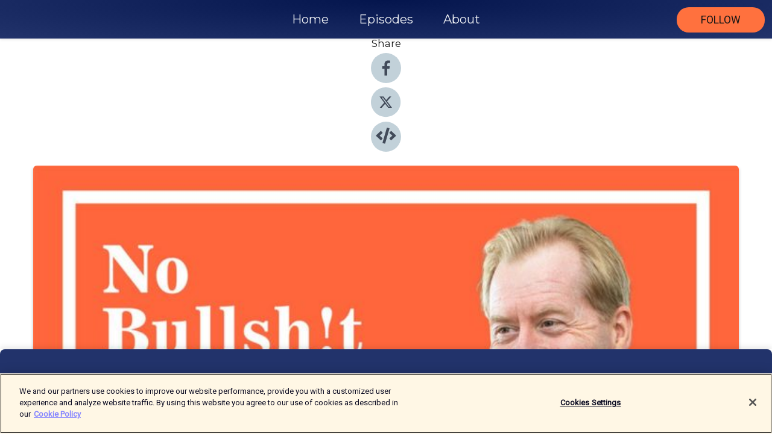

--- FILE ---
content_type: text/html; charset=utf-8
request_url: https://shows.acast.com/no-bullsht-leadership/episodes/achieving-operational-excellence-leading-sustainable-improve
body_size: 24379
content:
<!DOCTYPE html><html><head><meta charSet="utf-8"/><meta name="viewport" content="width=device-width"/><meta name="theme-color" content="#22336b"/><link rel="icon" type="image/png" href="https://open-images.acast.com/shows/6176cca5b67d9bb6fcf7eeff/1752521954089-a1e9edad-3b2b-4968-83cd-a6fe817bf283.jpeg?height=32"/><link rel="stylesheet" data-href="https://fonts.googleapis.com/css?family=Roboto|Montserrat" data-optimized-fonts="true"/><link type="application/rss+xml" rel="alternate" title="No Bullsh!t Leadership" href="https://feeds.acast.com/public/shows/no-bullsht-leadership"/><title>Achieving Operational Excellence: Leading sustainable improvement - No Bullsh!t Leadership | Acast</title><meta name="description" content="Listen to Achieving Operational Excellence: Leading sustainable improvement from No Bullsh!t Leadership. Episode #247 // Virtually every organization has some form of operational delivery capability for its products and services. More often than not, your ability to compete in the market can be strengthened through operational excellence.But operational excellence is elusive, and many of the programs that companies invest in to deliver improved operational performance only ever realize a fraction of the potential benefits. Senior leaders often focus purely on the technical and process elements of operational performance. But the barriers that will confront you in process and technology are dwarfed by the organizational barriers that exist in your people and culture.  If you want to achieve operational excellence, your will, commitment, and appetite for doing the hard yards will be pushed to its limits. In this episode, I explore the very nature of operational excellence. I give a couple of meaty, real-world examples of operational excellence initiatives that I’ve led in the past. And I leave you with a free simple, 13-step checklist to achieving operational excellence, which is available as a free downloadable PDF resource!————————FREE 5 DAY LEADERSHIP CHALLENGE: Want to boost your leadership capability? This challenge will start you down the path of improving your leadership confidence and skills—if you&#x27;re willing to put in the work!Start the free 5 Day Leadership Challenge today: https://yourceomentor.com/challenge————————FREE QUIZ: I’ve created a brand new 3-question quiz that’ll give you a free personalized podcast playlist tailored to where you are right now in your leadership career!Click here to take the 30-second quiz now to get your on-the-go playlist————————You can connect with me at:Website: https://www.yourceomentor.comFacebook: https://www.facebook.com/yourceomentorInstagram: https://www.instagram.com/yourceomentorLinkedin: https://www.linkedin.com/in/martin-moore-075b001/Youtube: https://www.youtube.com/@YourCEOMentor————————Our mission here at Your CEO Mentor is to improve the quality of leaders, globally."/><meta name="keywords" content="No Bullsh!t Leadership,leadership,career,Business, Business|Management, Business|Careers"/><meta property="fb:app_id" content="1835552990005756"/><meta property="og:type" content="video.other"/><meta property="og:title" content="Achieving Operational Excellence: Leading sustainable improvement | No Bullsh!t Leadership"/><meta property="og:description" content=""/><meta property="og:image" content="https://open-images.acast.com/shows/6176cca5b67d9bb6fcf7eeff/1637836671686-d7303698bb51ac3113a43c74b12f6825.jpeg?height=315"/><meta property="og:image:width" content="315"/><meta property="og:image:height" content="315"/><meta property="og:url" content="https://shows.acast.com/no-bullsht-leadership/episodes/achieving-operational-excellence-leading-sustainable-improve"/><meta property="og:audio" content="https://open.acast.com/public/streams/2fec86c4-2f6a-5de0-abd4-1301a5d509fc/episodes/646cee1cc1f38f0011df85ba.mp3"/><meta property="og:audio:secure_url" content="https://open.acast.com/public/streams/2fec86c4-2f6a-5de0-abd4-1301a5d509fc/episodes/646cee1cc1f38f0011df85ba.mp3"/><meta property="og:audio:type" content="audio/mpeg"/><meta name="twitter:card" content="player"/><meta name="twitter:url" content="https://shows.acast.com/no-bullsht-leadership/episodes/achieving-operational-excellence-leading-sustainable-improve?ref=twitter"/><meta name="twitter:title" content="Achieving Operational Excellence: Leading sustainable improvement | No Bullsh!t Leadership"/><meta name="twitter:site" content="@acast"/><meta name="twitter:description" content="A podcast by Martin G. Moore for leaders who want to become truly exceptional."/><meta name="twitter:image" content="https://open-images.acast.com/shows/6176cca5b67d9bb6fcf7eeff/1637836671686-d7303698bb51ac3113a43c74b12f6825.jpeg?height=500"/><meta name="twitter:player" content="https://embed.acast.com/$/2fec86c4-2f6a-5de0-abd4-1301a5d509fc/646cee1cc1f38f0011df85ba??ref=twitter"/><meta name="twitter:player:width" content="400"/><meta name="twitter:player:height" content="190"/><link rel="apple-touch-icon" href="https://open-images.acast.com/shows/6176cca5b67d9bb6fcf7eeff/1637836671686-d7303698bb51ac3113a43c74b12f6825.jpeg?height=60"/><link rel="apple-touch-icon" sizes="76x76" href="https://open-images.acast.com/shows/6176cca5b67d9bb6fcf7eeff/1637836671686-d7303698bb51ac3113a43c74b12f6825.jpeg?height=72"/><link rel="apple-touch-icon" sizes="120x120" href="https://open-images.acast.com/shows/6176cca5b67d9bb6fcf7eeff/1637836671686-d7303698bb51ac3113a43c74b12f6825.jpeg?height=120"/><link rel="apple-touch-icon" sizes="152x152" href="https://open-images.acast.com/shows/6176cca5b67d9bb6fcf7eeff/1637836671686-d7303698bb51ac3113a43c74b12f6825.jpeg?height=152"/><link rel="alternate" type="application/json+oembed" href="https://shows.acast.com/api/oembed/2fec86c4-2f6a-5de0-abd4-1301a5d509fc/646cee1cc1f38f0011df85ba"/><link rel="canonical" href="https://shows.acast.com/no-bullsht-leadership/episodes/achieving-operational-excellence-leading-sustainable-improve"/><meta name="next-head-count" content="35"/><script type="text/javascript">
            (function (w, d, s, l, i) {
            w[l] = w[l] || []; w[l].push({
              'gtm.start':
                new Date().getTime(), event: 'gtm.js'
            }); var f = d.getElementsByTagName(s)[0],
              j = d.createElement(s), dl = l != 'dataLayer' ? '&l=' + l : ''; j.async = true; j.src =
                'https://www.googletagmanager.com/gtm.js?id=' + i + dl; f.parentNode.insertBefore(j, f);
          })(window, document, 'script', 'dataLayer', 'GTM-TN7LJVGR');</script><script type="text/javascript" src="https://cdn.cookielaw.org/consent/95cc7393-f677-4c0d-a249-abbd2bbe4231/OtAutoBlock.js"></script><script src="https://cdn.cookielaw.org/scripttemplates/otSDKStub.js" data-document-language="true" type="text/javascript" data-domain-script="95cc7393-f677-4c0d-a249-abbd2bbe4231"></script><script>function OptanonWrapper() { }</script><link rel="preload" href="/_next/static/css/21a6880349adffd5.css" as="style"/><link rel="stylesheet" href="/_next/static/css/21a6880349adffd5.css" data-n-g=""/><noscript data-n-css=""></noscript><script defer="" nomodule="" src="/_next/static/chunks/polyfills-c67a75d1b6f99dc8.js"></script><script src="/_next/static/chunks/webpack-df327beb42713f18.js" defer=""></script><script src="/_next/static/chunks/framework-0c7baedefba6b077.js" defer=""></script><script src="/_next/static/chunks/main-4e36df1213707c60.js" defer=""></script><script src="/_next/static/chunks/pages/_app-5705366bc2612c9e.js" defer=""></script><script src="/_next/static/chunks/29107295-52d5ccd9ad2558b9.js" defer=""></script><script src="/_next/static/chunks/257-d641aca84f2a97d6.js" defer=""></script><script src="/_next/static/chunks/646-2a49ecc9e97ef284.js" defer=""></script><script src="/_next/static/chunks/56-a3b1de0b6cd98599.js" defer=""></script><script src="/_next/static/chunks/pages/%5BshowId%5D/episodes/%5BepisodeId%5D-d28e1352f8cb2c35.js" defer=""></script><script src="/_next/static/IAEo1PJG76N2s-ezzkHD6/_buildManifest.js" defer=""></script><script src="/_next/static/IAEo1PJG76N2s-ezzkHD6/_ssgManifest.js" defer=""></script><style data-styled="" data-styled-version="5.3.11">.fAIITM{font-size:2rem;line-height:2rem;}/*!sc*/
data-styled.g2[id="Typography__H1-fsVRJa"]{content:"fAIITM,"}/*!sc*/
.TuejL{font-size:1.3rem;line-height:1.3rem;font-weight:bold;}/*!sc*/
data-styled.g3[id="Typography__H2-jQFsNJ"]{content:"TuejL,"}/*!sc*/
.idhiFy{font-size:1.05rem;line-height:1.05rem;}/*!sc*/
data-styled.g5[id="Typography__H4-fQhpZD"]{content:"idhiFy,"}/*!sc*/
.jsuaZQ{font-size:1rem;}/*!sc*/
data-styled.g6[id="Typography__Body-glXwcD"]{content:"jsuaZQ,"}/*!sc*/
.jzoSpE{-webkit-text-decoration:none;text-decoration:none;color:inherit;}/*!sc*/
data-styled.g13[id="Link__LinkElement-gcUHji"]{content:"jzoSpE,"}/*!sc*/
.kiWzBE.kiWzBE{font-size:1.1em;min-height:40px;min-width:146px;padding:8px 16px;overflow:hidden;display:-webkit-box;display:-webkit-flex;display:-ms-flexbox;display:flex;-webkit-text-decoration:none;text-decoration:none;-webkit-box-pack:center;-webkit-justify-content:center;-ms-flex-pack:center;justify-content:center;-webkit-transition:background-color 0.5s;transition:background-color 0.5s;border:none;}/*!sc*/
.kiWzBE.kiWzBE:hover{cursor:pointer;color:#161616;background-color:#e15320;border:none;}/*!sc*/
.kiWzBE.kiWzBE:active{outline:0 !important;}/*!sc*/
.kiWzBE.kiWzBE:focus{outline:0 !important;}/*!sc*/
data-styled.g14[id="Buttons__StyledButton-evkogA"]{content:"kiWzBE,"}/*!sc*/
.bTZZBG{-webkit-align-self:center;-ms-flex-item-align:center;align-self:center;margin:0 5px;}/*!sc*/
data-styled.g15[id="Buttons__Wrapper-fDfwDG"]{content:"bTZZBG,"}/*!sc*/
.gwhrmN{color:#161616;background-color:#ff713e;border-radius:20px;}/*!sc*/
.gwhrmN:focus{border-color:#161616;color:#161616;background-color:#ff713e;border-radius:20px;}/*!sc*/
data-styled.g17[id="Buttons__ButtonBase-deOWHa"]{content:"gwhrmN,"}/*!sc*/
.jucQmV.jucQmV{text-transform:uppercase;}/*!sc*/
data-styled.g18[id="SubscribeButton__FollowButton-kYSCrx"]{content:"jucQmV,"}/*!sc*/
.esfzLv{position:absolute;right:12px;top:12px;}/*!sc*/
data-styled.g19[id="Drawer__SubscribeWrapper-fdZssw"]{content:"esfzLv,"}/*!sc*/
.eyycJI{width:50px;height:50px;position:fixed;left:5px;top:5px;cursor:pointer;background:#ff713e;border-radius:20px;}/*!sc*/
.eyycJI span,.eyycJI:before,.eyycJI:after{height:2px;border-radius:2px;width:40%;position:absolute;left:50%;margin-left:-25%;background:#161616;}/*!sc*/
.eyycJI span{top:50%;margin-top:-1px;text-indent:-9999px;}/*!sc*/
.eyycJI:before,.eyycJI:after{content:'';-webkit-transition:all 0.3s ease;-webkit-transition:all 0.3s ease;transition:all 0.3s ease;}/*!sc*/
.eyycJI:before{top:30%;width:30%;}/*!sc*/
.eyycJI:after{bottom:30%;width:50%;}/*!sc*/
.eyycJI span.active{display:none;}/*!sc*/
.eyycJI.active:before{-webkit-transform:rotate(135deg);-webkit-transform:rotate(135deg);-ms-transform:rotate(135deg);transform:rotate(135deg);top:45%;width:50%;}/*!sc*/
.eyycJI.active:after{-webkit-transform:rotate(-135deg);-webkit-transform:rotate(-135deg);-ms-transform:rotate(-135deg);transform:rotate(-135deg);top:45%;width:50%;}/*!sc*/
data-styled.g20[id="Drawer__Hamburger-jihBTa"]{content:"eyycJI,"}/*!sc*/
.cFMpeB .ant-drawer-header{border-bottom:0px;}/*!sc*/
.cFMpeB .ant-list-item-content-single{-webkit-box-pack:center;-webkit-justify-content:center;-ms-flex-pack:center;justify-content:center;}/*!sc*/
data-styled.g22[id="Drawer__FullDrawer-cIjuH"]{content:"cFMpeB,"}/*!sc*/
.eJqTJN{z-index:1001;display:-webkit-box;display:-webkit-flex;display:-ms-flexbox;display:flex;-webkit-box-pack:center;-webkit-justify-content:center;-ms-flex-pack:center;justify-content:center;-webkit-align-items:center;-webkit-box-align:center;-ms-flex-align:center;align-items:center;background:#22336b;color:#F0F2F5;min-height:64px;box-shadow:0 1px 5px 0 rgba(0,0,0,0.12);background-image:radial-gradient( ellipse at top,#04154d,#22336b );}/*!sc*/
data-styled.g27[id="Header__TopBarElement-jCfqCz"]{content:"eJqTJN,"}/*!sc*/
.kkFmye{width:100%;position:fixed;top:0px;left:0px;right:0px;background:transparent;margin:0px;padding:0;z-index:1001;}/*!sc*/
data-styled.g30[id="Header-fhmhdH"]{content:"kkFmye,"}/*!sc*/
.cAXslU{-webkit-align-items:center;-webkit-box-align:center;-ms-flex-align:center;align-items:center;display:-webkit-box;display:-webkit-flex;display:-ms-flexbox;display:flex;-webkit-box-pack:center;-webkit-justify-content:center;-ms-flex-pack:center;justify-content:center;text-align:center;font-size:12px;line-height:12px;font-weight:bold;text-transform:uppercase;margin:5px;}/*!sc*/
data-styled.g31[id="Subscribe__IconName-joHuOw"]{content:"cAXslU,"}/*!sc*/
.fmvySL{margin:5px 10px 5px 5px;}/*!sc*/
data-styled.g32[id="Subscribe__ButtonIconName-jvvJDm"]{content:"fmvySL,"}/*!sc*/
.duzPVv{display:-webkit-box;display:-webkit-flex;display:-ms-flexbox;display:flex;padding:2px 5px;cursor:pointer;word-break:break-all;-webkit-text-decoration:none;text-decoration:none;border:1px solid #F0F2F5;margin:0px 5px;border-radius:15px;background:#22336b;color:#F0F2F5;}/*!sc*/
.duzPVv path{fill:#F0F2F5;}/*!sc*/
.duzPVv:hover{background:#F0F2F5;}/*!sc*/
.duzPVv:hover .Subscribe__IconName-joHuOw{color:#22336b;}/*!sc*/
.duzPVv:hover path{fill:#22336b;}/*!sc*/
data-styled.g33[id="Subscribe__SubscribeButton-iuXdSK"]{content:"duzPVv,"}/*!sc*/
.iDZLbp{-webkit-align-items:center;-webkit-box-align:center;-ms-flex-align:center;align-items:center;display:-webkit-box;display:-webkit-flex;display:-ms-flexbox;display:flex;-webkit-box-pack:center;-webkit-justify-content:center;-ms-flex-pack:center;justify-content:center;margin:5px;}/*!sc*/
data-styled.g34[id="Subscribe__Icon-kulOCb"]{content:"iDZLbp,"}/*!sc*/
.jhFzSe{margin:5px 5px 5px 10px;}/*!sc*/
data-styled.g35[id="Subscribe__ButtonIcon-hylJEF"]{content:"jhFzSe,"}/*!sc*/
.hEYRse{padding:10px 20px;background:#22336b;color:#F0F2F5;border-top:1px solid #04154d;background-image:radial-gradient( ellipse at top,#405189,transparent ),radial-gradient(ellipse at bottom,#04154d,transparent);margin-bottom:calc(140px - 4px);}/*!sc*/
data-styled.g36[id="Footer-dMCvEp"]{content:"hEYRse,"}/*!sc*/
.iboUMz{display:-webkit-box;display:-webkit-flex;display:-ms-flexbox;display:flex;-webkit-flex-direction:column;-ms-flex-direction:column;flex-direction:column;justify-items:center;-webkit-align-items:center;-webkit-box-align:center;-ms-flex-align:center;align-items:center;}/*!sc*/
data-styled.g37[id="Footer__Content-dmqHcg"]{content:"iboUMz,"}/*!sc*/
.ljxdEE{text-align:center;padding:10px 0;color:#F0F2F5;}/*!sc*/
data-styled.g38[id="Footer__FooterText-dFsehJ"]{content:"ljxdEE,"}/*!sc*/
.iQSmLw{margin-top:20px;font-size:12px;text-align:center;padding:10px 0;color:#F0F2F5;}/*!sc*/
.iQSmLw a{color:#F0F2F5;-webkit-text-decoration:underline;text-decoration:underline;}/*!sc*/
data-styled.g39[id="Footer__FooterAcastText-gtKwXx"]{content:"iQSmLw,"}/*!sc*/
.cDyTQl.cDyTQl{width:100%;margin:64px auto 0px auto;min-height:100vh;}/*!sc*/
data-styled.g41[id="DefaultLayout__Body-cLUEfV"]{content:"cDyTQl,"}/*!sc*/
.iOGpAj .ant-modal-title{-webkit-letter-spacing:0px;-moz-letter-spacing:0px;-ms-letter-spacing:0px;letter-spacing:0px;font-family:'Telegraf-Bold';font-size:1.25rem;}/*!sc*/
data-styled.g42[id="DefaultLayout__ModalStyled-gYuvQJ"]{content:"iOGpAj,"}/*!sc*/
.dYsFaX{left:0px;right:0px;height:140px;z-index:999;position:fixed;bottom:0px;box-shadow:0 -3px 10px 0 rgba(0,0,0,0.1);background-color:transparent;text-align:center;}/*!sc*/
data-styled.g43[id="DefaultLayout__PlayerFooterElement-iYPywt"]{content:"dYsFaX,"}/*!sc*/
.gXgcXL{display:block;width:100%;height:140px;border:none;top:0px;position:absolute;}/*!sc*/
data-styled.g44[id="DefaultLayout__Iframe-dGHxkF"]{content:"gXgcXL,"}/*!sc*/
*{font-family:Roboto,Verdana,Geneva,Tahoma,sans-serif;}/*!sc*/
h1,h2,h3,h4,h5,h6{font-family:Montserrat;}/*!sc*/
body{margin:0;padding:0;line-height:1.5;-webkit-font-smoothing:antialiased;}/*!sc*/
a{-webkit-text-decoration:none;text-decoration:none;}/*!sc*/
a:hover{color:inherit;}/*!sc*/
.ant-modal-mask{z-index:1001!important;}/*!sc*/
.ant-modal-wrap{z-index:1001!important;}/*!sc*/
data-styled.g45[id="sc-global-enLAFf1"]{content:"sc-global-enLAFf1,"}/*!sc*/
.kkRkKW{-webkit-transition:all 0.3s ease-in-out;transition:all 0.3s ease-in-out;}/*!sc*/
.kkRkKW path{-webkit-transition:all 0.2s ease-in-out;transition:all 0.2s ease-in-out;}/*!sc*/
.kkRkKW:hover{-webkit-transform:scale(1.1);-ms-transform:scale(1.1);transform:scale(1.1);}/*!sc*/
.kkRkKW:hover path{fill:#ffffff;}/*!sc*/
.kkRkKW:hover circle{fill:#3b5998;}/*!sc*/
data-styled.g46[id="facebook__FacebookStyled-bhyJAj"]{content:"kkRkKW,"}/*!sc*/
.fqSfOD{-webkit-transition:all 0.3s ease-in-out;transition:all 0.3s ease-in-out;}/*!sc*/
.fqSfOD path{-webkit-transition:all 0.2s ease-in-out;transition:all 0.2s ease-in-out;}/*!sc*/
.fqSfOD:hover{-webkit-transform:scale(1.1);-ms-transform:scale(1.1);transform:scale(1.1);}/*!sc*/
.fqSfOD:hover path.logo{fill:#fafafa;}/*!sc*/
.fqSfOD:hover path.background{fill:#040404;}/*!sc*/
data-styled.g47[id="twitter__TwitterStyled-iHYlhf"]{content:"fqSfOD,"}/*!sc*/
.hIgNOY{-webkit-transition:all 0.3s ease-in-out;transition:all 0.3s ease-in-out;}/*!sc*/
.hIgNOY path{-webkit-transition:all 0.2s ease-in-out;transition:all 0.2s ease-in-out;}/*!sc*/
.hIgNOY:hover{-webkit-transform:scale(1.1);-ms-transform:scale(1.1);transform:scale(1.1);}/*!sc*/
.hIgNOY:hover path{fill:#ffffff;}/*!sc*/
.hIgNOY:hover circle{fill:#00bfa5;}/*!sc*/
data-styled.g48[id="embed__EmbedStyled-hGbveb"]{content:"hIgNOY,"}/*!sc*/
.fulAmV{display:-webkit-box;display:-webkit-flex;display:-ms-flexbox;display:flex;padding:0;list-style:none;-webkit-box-pack:center;-webkit-justify-content:center;-ms-flex-pack:center;justify-content:center;-webkit-align-items:center;-webkit-box-align:center;-ms-flex-align:center;align-items:center;-webkit-flex-direction:column;-ms-flex-direction:column;flex-direction:column;}/*!sc*/
.fulAmV li{margin:0 10px;}/*!sc*/
data-styled.g51[id="Socials__SocialIcons-gdSusr"]{content:"fulAmV,"}/*!sc*/
.dDciAv{text-align:center;color:#161616;}/*!sc*/
data-styled.g52[id="Socials__ItemTitle-dkqnEN"]{content:"dDciAv,"}/*!sc*/
.gxYfnG span[role='img']{margin-right:1rem;}/*!sc*/
.gxYfnG.gxYfnG{height:auto;font-size:1.1rem;border:0px !important;color:#161616;background-color:#ff713e;border:none;border-radius:20px;}/*!sc*/
.gxYfnG.gxYfnG:hover{-webkit-transform:scale(1.03);-ms-transform:scale(1.03);transform:scale(1.03);cursor:pointer;color:#161616;}/*!sc*/
data-styled.g53[id="PlayButton__PlayButtonStyled-PLKwP"]{content:"gxYfnG,"}/*!sc*/
.ioAIAL{-webkit-align-items:flex-start !important;-webkit-box-align:flex-start !important;-ms-flex-align:flex-start !important;align-items:flex-start !important;-webkit-box-pack:start;-webkit-justify-content:flex-start;-ms-flex-pack:start;justify-content:flex-start;background-color:#fefefe;border-radius:8px;padding:10px 15px !important;margin-top:6px;}/*!sc*/
.ioAIAL .ant-list-item-action{display:-webkit-inline-box;display:-webkit-inline-flex;display:-ms-inline-flexbox;display:inline-flex;-webkit-align-items:center;-webkit-box-align:center;-ms-flex-align:center;align-items:center;margin-inline-start:12px !important;}/*!sc*/
.ioAIAL .ant-list-item-action li{height:100%;display:-webkit-box;display:-webkit-flex;display:-ms-flexbox;display:flex;-webkit-align-items:center;-webkit-box-align:center;-ms-flex-align:center;align-items:center;-webkit-box-pack:center;-webkit-justify-content:center;-ms-flex-pack:center;justify-content:center;}/*!sc*/
data-styled.g54[id="EpisodeListItem__ListItemStyled-iBBHlu"]{content:"ioAIAL,"}/*!sc*/
.iiDLiW{margin-bottom:0.1em;font-weight:bold;}/*!sc*/
data-styled.g55[id="EpisodeListItem__TitleStyled-bnvvwp"]{content:"iiDLiW,"}/*!sc*/
.bUVPdL{width:98px;height:98px;margin-right:10px;border-radius:8px;}/*!sc*/
data-styled.g56[id="EpisodeListItem__EpisodeCover-dETuO"]{content:"bUVPdL,"}/*!sc*/
.jSKFLZ{word-break:break-word;word-wrap:break-word;overflow-wrap:break-word;margin:15px 0px 5px 0px;line-height:21px;height:40px;overflow:hidden;text-overflow:ellipsis;-webkit-line-clamp:2;display:-webkit-box;-webkit-box-orient:vertical;color:#424B5A;}/*!sc*/
data-styled.g57[id="EpisodeListItem__FeatCardSummary-ixygAI"]{content:"jSKFLZ,"}/*!sc*/
.ibWqjy{display:-webkit-box;display:-webkit-flex;display:-ms-flexbox;display:flex;-webkit-flex-direction:column;-ms-flex-direction:column;flex-direction:column;-webkit-box-pack:top;-webkit-justify-content:top;-ms-flex-pack:top;justify-content:top;width:100%;min-height:98px;}/*!sc*/
data-styled.g58[id="EpisodeListItem__EpisodeInfo-dMuDjN"]{content:"ibWqjy,"}/*!sc*/
.hVOIhM{font-size:12px;color:#424B5A;padding:5px 10px 5px 0px;}/*!sc*/
.hVOIhM span[role='img']{margin-right:5px;}/*!sc*/
data-styled.g59[id="EpisodeListItem__Duration-ZldaQ"]{content:"hVOIhM,"}/*!sc*/
.fuCtWx{font-size:12px;color:#424B5A;padding:5px 10px;}/*!sc*/
.fuCtWx span[role='img']{margin-right:5px;}/*!sc*/
data-styled.g60[id="EpisodeListItem__DatePublish-ibxPoH"]{content:"fuCtWx,"}/*!sc*/
.HauGd{font-size:12px;color:#424B5A;padding:5px 10px;}/*!sc*/
data-styled.g61[id="EpisodeListItem__Seasons-cKCWbE"]{content:"HauGd,"}/*!sc*/
.inYIcH{padding:15px 10px;border-top:slimBorder;border-right:slimBorder;border-left:slimBorder;border-bottom:none;text-align:justify;max-height:150px;overflow:hidden;border-radius:4px;box-shadow:inset 0 -10px 10px -10px rgba(0,0,0,0.25);}/*!sc*/
data-styled.g63[id="EpisodeSummary__Wrapper-fDPOry"]{content:"inYIcH,"}/*!sc*/
.jlpHIe{margin:0 5px;}/*!sc*/
data-styled.g65[id="Episode__Dot-crDYYK"]{content:"jlpHIe,"}/*!sc*/
.gkykcU{max-width:1200px;margin:30px auto;padding:0 15px;}/*!sc*/
data-styled.g66[id="Episode__Wrapper-kRXjvm"]{content:"gkykcU,"}/*!sc*/
.cVEzJV{position:relative;padding-bottom:100%;display:block;box-shadow:#bdc3c7 0 5px 5px;width:100%;margin:0 auto;}/*!sc*/
data-styled.g67[id="Episode__Cover-kvqYbk"]{content:"cVEzJV,"}/*!sc*/
.lclhAL{position:absolute;left:0;height:auto;width:100%;border-radius:6px;-webkit-transition:all 0.5s ease-in;transition:all 0.5s ease-in;}/*!sc*/
data-styled.g68[id="Episode__Image-hfuGvq"]{content:"lclhAL,"}/*!sc*/
.eeFwQc{padding:15px 0 15px 0;margin:0px 0px;}/*!sc*/
data-styled.g69[id="Episode__TitleWrapper-iSiqHS"]{content:"eeFwQc,"}/*!sc*/
.glAVQZ{display:-webkit-box;display:-webkit-flex;display:-ms-flexbox;display:flex;-webkit-flex-direction:row;-ms-flex-direction:row;flex-direction:row;-webkit-align-items:center;-webkit-box-align:center;-ms-flex-align:center;align-items:center;-webkit-box-pack:justify;-webkit-justify-content:space-between;-ms-flex-pack:justify;justify-content:space-between;width:100%;padding-right:30px;}/*!sc*/
data-styled.g70[id="Episode__EpisodeInfoWrapperWithButton-elobSB"]{content:"glAVQZ,"}/*!sc*/
.hcCOhk{display:-webkit-box;display:-webkit-flex;display:-ms-flexbox;display:flex;margin-right:15px;}/*!sc*/
data-styled.g71[id="Episode__EpisodeInfoWrapper-faoqtZ"]{content:"hcCOhk,"}/*!sc*/
.GFrje{display:block;margin-bottom:5px;}/*!sc*/
data-styled.g72[id="Episode__DatePublish-eUcRXA"]{content:"GFrje,"}/*!sc*/
.ZGbYc{margin:5vh 0;}/*!sc*/
data-styled.g73[id="Episode__MoreEpisodes-kFxnzW"]{content:"ZGbYc,"}/*!sc*/
.jmTpns{display:-webkit-box;display:-webkit-flex;display:-ms-flexbox;display:flex;text-align:center;-webkit-box-pack:center;-webkit-justify-content:center;-ms-flex-pack:center;justify-content:center;margin-top:20px;margin-bottom:-10px;}/*!sc*/
data-styled.g75[id="Episode__ButtonWrapper-iVKpxA"]{content:"jmTpns,"}/*!sc*/
</style><link rel="stylesheet" href="https://fonts.googleapis.com/css?family=Roboto|Montserrat"/></head><body><div id="__next"><section class="ant-layout css-17eed5t"><header class="Header-fhmhdH kkFmye"><div class="Header__TopBarElement-jCfqCz eJqTJN"><div class="ant-row ant-row-end css-17eed5t"><div class="Drawer__Hamburger-jihBTa eyycJI"><span class=""></span></div><div class="Drawer__SubscribeWrapper-fdZssw esfzLv"><div><button id="drawer-follow-button" type="button" class="ant-btn css-17eed5t ant-btn-default Buttons__StyledButton-evkogA kiWzBE Buttons__ButtonBase-deOWHa SubscribeButton__FollowButton-kYSCrx gwhrmN jucQmV"><span class="Buttons__Wrapper-fDfwDG bTZZBG">Follow</span></button></div></div></div></div></header><main class="ant-layout-content DefaultLayout__Body-cLUEfV cDyTQl css-17eed5t"><div class="Episode__Wrapper-kRXjvm gkykcU"><div class="ant-row ant-row-center css-17eed5t" style="margin-left:-10px;margin-right:-10px"><div style="padding-left:10px;padding-right:10px" class="ant-col ant-col-xs-0 ant-col-sm-0 ant-col-md-2 css-17eed5t"><div><h4 class="Typography__H4-fQhpZD Socials__ItemTitle-dkqnEN idhiFy dDciAv">Share</h4><ul class="Socials__SocialIcons-gdSusr fulAmV"><li id="share-icon-facebook"><a href="http://www.facebook.com/sharer/sharer.php?u=https://shows.acast.com/no-bullsht-leadership/episodes/achieving-operational-excellence-leading-sustainable-improve" target="_blank" rel="noopener noreferrer"><svg viewBox="-384 -256 1024 1024" width="50" height="50" class="facebook__FacebookStyled-bhyJAj kkRkKW"><circle cx="128" cy="256" r="512" fill="#C2D1D9"></circle><path fill="#424B5A" d="M76.7 512V283H0v-91h76.7v-71.7C76.7 42.4 124.3 0 193.8 0c33.3 0 61.9 2.5 70.2 3.6V85h-48.2c-37.8 0-45.1 18-45.1 44.3V192H256l-11.7 91h-73.6v229"></path></svg></a></li><li id="share-icon-twitter"><a href="http://x.com/intent/tweet?url=https://shows.acast.com/no-bullsht-leadership/episodes/achieving-operational-excellence-leading-sustainable-improve&amp;via=acast&amp;text=No Bullsh!t Leadership" target="_blank" rel="noopener noreferrer"><svg xmlns="http://www.w3.org/2000/svg" shape-rendering="geometricPrecision" text-rendering="geometricPrecision" image-rendering="optimizeQuality" fill-rule="evenodd" clip-rule="evenodd" viewBox="0 0 520 520" width="50" height="50" class="twitter__TwitterStyled-iHYlhf fqSfOD"><path class="background" fill="#C2D1D9" d="M256 0c141.385 0 256 114.615 256 256S397.385 512 256 512 0 397.385 0 256 114.615 0 256 0z"></path><path class="logo" fill="#424B5A" fill-rule="nonzero" d="M318.64 157.549h33.401l-72.973 83.407 85.85 113.495h-67.222l-52.647-68.836-60.242 68.836h-33.423l78.052-89.212-82.354-107.69h68.924l47.59 62.917 55.044-62.917zm-11.724 176.908h18.51L205.95 176.493h-19.86l120.826 157.964z"></path></svg></a></li><li id="share-icon-embed"><a><svg viewBox="-160 -190 960 960" width="50" height="50" class="embed__EmbedStyled-hGbveb hIgNOY"><circle cx="320" cy="290" r="480" fill="#C2D1D9"></circle><path fill="#424B5A" d="M278.9 511.5l-61-17.7c-6.4-1.8-10-8.5-8.2-14.9L346.2 8.7c1.8-6.4 8.5-10 14.9-8.2l61 17.7c6.4 1.8 10 8.5 8.2 14.9L293.8 503.3c-1.9 6.4-8.5 10.1-14.9 8.2zm-114-112.2l43.5-46.4c4.6-4.9 4.3-12.7-.8-17.2L117 256l90.6-79.7c5.1-4.5 5.5-12.3.8-17.2l-43.5-46.4c-4.5-4.8-12.1-5.1-17-.5L3.8 247.2c-5.1 4.7-5.1 12.8 0 17.5l144.1 135.1c4.9 4.6 12.5 4.4 17-.5zm327.2.6l144.1-135.1c5.1-4.7 5.1-12.8 0-17.5L492.1 112.1c-4.8-4.5-12.4-4.3-17 .5L431.6 159c-4.6 4.9-4.3 12.7.8 17.2L523 256l-90.6 79.7c-5.1 4.5-5.5 12.3-.8 17.2l43.5 46.4c4.5 4.9 12.1 5.1 17 .6z"></path></svg></a></li></ul></div></div><div style="padding-left:10px;padding-right:10px" class="ant-col ant-col-xs-12 ant-col-sm-12 ant-col-md-6 css-17eed5t"><div class="Episode__Cover-kvqYbk cVEzJV"><img src="https://open-images.acast.com/shows/6176cca5b67d9bb6fcf7eeff/1637836671686-d7303698bb51ac3113a43c74b12f6825.jpeg?height=750" alt="cover art for Achieving Operational Excellence: Leading sustainable improvement" class="Episode__Image-hfuGvq lclhAL"/></div><br/><button episode="[object Object]" type="button" class="ant-btn css-17eed5t ant-btn-default ant-btn-lg ant-btn-block PlayButton__PlayButtonStyled-PLKwP gxYfnG"><span role="img" aria-label="play-circle" class="anticon anticon-play-circle"><svg viewBox="64 64 896 896" focusable="false" data-icon="play-circle" width="1em" height="1em" fill="currentColor" aria-hidden="true"><path d="M512 64C264.6 64 64 264.6 64 512s200.6 448 448 448 448-200.6 448-448S759.4 64 512 64zm144.1 454.9L437.7 677.8a8.02 8.02 0 01-12.7-6.5V353.7a8 8 0 0112.7-6.5L656.1 506a7.9 7.9 0 010 12.9z"></path></svg></span>Play</button></div><div style="padding-left:10px;padding-right:10px" class="ant-col ant-col-xs-24 ant-col-sm-24 ant-col-md-16 css-17eed5t"><div class="ant-row css-17eed5t"><h1 class="Typography__H1-fsVRJa fAIITM">No Bullsh!t Leadership</h1></div><div class="ant-row css-17eed5t"><div class="Episode__TitleWrapper-iSiqHS eeFwQc"><h2 class="Typography__H2-jQFsNJ TuejL">Achieving Operational Excellence: Leading sustainable improvement</h2><div class="Episode__EpisodeInfoWrapperWithButton-elobSB glAVQZ"><div class="Episode__EpisodeInfoWrapper-faoqtZ hcCOhk"><div><span>Season<!-- --> <!-- -->1</span>, <span>Ep.<!-- --> <!-- -->247</span></div><div class="Episode__Dot-crDYYK jlpHIe">•</div><time dateTime="2023-05-23T19:25:00.295Z" class="Episode__DatePublish-eUcRXA GFrje">Tuesday, May 23, 2023</time></div></div></div></div><div class="EpisodeSummary__Wrapper-fDPOry inYIcH"><div><p>Episode #247 // Virtually every organization has some form of operational delivery capability for its products and services. More often than not, your ability to compete in the market can be strengthened through operational excellence.</p><p><br /></p><p>But operational excellence is elusive, and many of the programs that companies invest in to deliver improved operational performance only ever realize a fraction of the potential benefits. </p><p><br /></p><p>Senior leaders often focus purely on the technical and process elements of operational performance. But the barriers that will confront you in process and technology are dwarfed by the organizational barriers that exist in your people and culture. </p><p> </p><p>If you want to achieve operational excellence, your will, commitment, and appetite for doing the hard yards will be pushed to its limits.</p><p> </p><p>In this episode, I explore the very nature of operational excellence. I give a couple of meaty, real-world examples of operational excellence initiatives that I’ve led in the past. And I leave you with<a href="http://www.yourceomentor.com/episode247" rel="nofollow" target="_blank"> a free simple, 13-step checklist</a> to achieving operational excellence, which is available as a free downloadable PDF resource!</p><p><br /></p><p>————————</p><p><br /></p><p>FREE 5 DAY LEADERSHIP CHALLENGE: Want to boost your leadership capability? This challenge will start you down the path of improving your leadership confidence and skills—if you're willing to put in the work!</p><p><br /></p><p>Start the free 5 Day Leadership Challenge today: <a href="https://yourceomentor.com/challenge" rel="nofollow" target="_blank">https://yourceomentor.com/challenge</a></p><p><br /></p><p>————————</p><p><br /></p><p>FREE QUIZ: I’ve created a brand new 3-question quiz that’ll give you a free personalized podcast playlist tailored to where you are right now in your leadership career!</p><p><br /></p><p><a href="https://quiz.tryinteract.com/#/63b3ac76a9986d0016a4c785" rel="nofollow" target="_blank">Click here to take the 30-second quiz now to get your on-the-go playlist</a></p><p><br /></p><p>————————</p><p><br /></p><p>You can connect with me at:</p><p><br /></p><p>Website: <a href="https://www.yourceomentor.com/" rel="nofollow" target="_blank">https://www.yourceomentor.com</a></p><p><br /></p><p>Facebook: <a href="https://www.facebook.com/yourceomentor" rel="nofollow" target="_blank">https://www.facebook.com/yourceomentor</a></p><p><br /></p><p>Instagram: <a href="https://www.instagram.com/yourceomentor" rel="nofollow" target="_blank">https://www.instagram.com/yourceomentor</a></p><p><br /></p><p>Linkedin: <a href="https://www.linkedin.com/company/yourceomentor" rel="nofollow" target="_blank">https://www.linkedin.com/in/martin-moore-075b001/</a></p><p><br /></p><p>Youtube: <a href="https://www.youtube.com/@YourCEOMentor" rel="nofollow" target="_blank">https://www.youtube.com/@YourCEOMentor</a></p><p><br /></p><p>————————</p><p><br /></p><p>Our mission here at Your CEO Mentor is to improve the quality of leaders, globally.</p><p>👉 Doors are open for <em>Leadership Beyond the Theory</em>. Be the boss you wish you had.</p><p>🔗 Enroll now at <a href="https://leadershipbeyondthetheory.com/" rel="nofollow" target="_blank">leadershipbeyondthetheory.com</a></p></div></div><button type="button" class="ant-btn css-17eed5t ant-btn-text"><span role="img" aria-label="caret-down" class="anticon anticon-caret-down"><svg viewBox="0 0 1024 1024" focusable="false" data-icon="caret-down" width="1em" height="1em" fill="currentColor" aria-hidden="true"><path d="M840.4 300H183.6c-19.7 0-30.7 20.8-18.5 35l328.4 380.8c9.4 10.9 27.5 10.9 37 0L858.9 335c12.2-14.2 1.2-35-18.5-35z"></path></svg></span>Show more</button><div class="Episode__ButtonWrapper-iVKpxA jmTpns"></div><div class="ant-row ant-row-left css-17eed5t" style="margin-top:-5px;margin-bottom:-5px"><a href="https://feeds.acast.com/public/shows/no-bullsht-leadership" id="subscribe-item-RSS" target="_blank" rel="noopener noreferrer nofollow" class="Subscribe__SubscribeButton-iuXdSK duzPVv"><div class="Subscribe__Icon-kulOCb Subscribe__ButtonIcon-hylJEF iDZLbp jhFzSe"><svg viewBox="0 0 40 40" width="15" height="15"><path fill-rule="evenodd" clip-rule="evenodd" d="M1.48178 0.000801672C22.4588 0.750313 39.2494 17.6483 39.9992 38.5179C40.026 39.3216 39.3744 39.991 38.571 39.9998H34.2863C33.5186 39.9998 32.8938 39.3841 32.8581 38.616C32.1529 21.5491 18.4598 7.84699 1.39252 7.1507C0.615921 7.11506 0.00892639 6.49006 0.00892639 5.72248V1.42902C0.00892639 0.625313 0.678406 -0.0260538 1.48178 0.000801672ZM27.1184 38.4915C26.3686 24.6912 15.3177 13.6224 1.49963 12.8724C0.687332 12.828 0 13.4798 0 14.3006V18.5946C0 19.3441 0.580215 19.9779 1.33003 20.0228C11.3098 20.6741 19.3167 28.6546 19.9684 38.661C20.013 39.411 20.6468 39.991 21.3966 39.991H25.6902C26.5114 39.991 27.163 39.3035 27.1184 38.4915ZM11.4436 34.2781C11.4436 37.4383 8.88177 39.991 5.73075 39.991C2.57973 39.991 0.00892639 37.429 0.00892639 34.2781C0.00892639 31.1273 2.5708 28.5653 5.72182 28.5653C8.87284 28.5653 11.4436 31.118 11.4436 34.2781Z" fill="white"></path></svg></div><div class="Typography__Body-glXwcD Subscribe__IconName-joHuOw Subscribe__ButtonIconName-jvvJDm jsuaZQ cAXslU fmvySL">RSS</div></a></div></div></div><div class="Episode__MoreEpisodes-kFxnzW ZGbYc"><div><div class="ant-row ant-row-space-between css-17eed5t"><h4 class="Typography__H4-fQhpZD idhiFy">More episodes</h4><a href="/no-bullsht-leadership/episodes" class="Link__LinkElement-gcUHji jzoSpE"><h4 class="Typography__H4-fQhpZD idhiFy">View all episodes</h4></a></div><div class="ant-list ant-list-split css-17eed5t"><div class="ant-spin-nested-loading css-17eed5t"><div class="ant-spin-container"><ul class="ant-list-items"><li class="ant-list-item EpisodeListItem__ListItemStyled-iBBHlu ioAIAL"><a id="episode-card-Truth_Doesn&#x27;t_Travel_Up:_Trust_but_verify" href="/no-bullsht-leadership/episodes/the-truth-doesnt-travel-up-trust-but-verify" class="Link__LinkElement-gcUHji jzoSpE"><span class="ant-avatar ant-avatar-circle ant-avatar-image EpisodeListItem__EpisodeCover-dETuO bUVPdL css-17eed5t"><img src="https://open-images.acast.com/shows/6176cca5b67d9bb6fcf7eeff/1768900140073-0890bb8b-b0a1-4517-95a4-821919241d2c.jpeg?height=250"/></span></a><div class="EpisodeListItem__EpisodeInfo-dMuDjN ibWqjy"><a id="episode-card-Truth_Doesn&#x27;t_Travel_Up:_Trust_but_verify" href="/no-bullsht-leadership/episodes/the-truth-doesnt-travel-up-trust-but-verify" class="Link__LinkElement-gcUHji jzoSpE"><h2 class="Typography__H2-jQFsNJ EpisodeListItem__TitleStyled-bnvvwp TuejL iiDLiW">386. Truth Doesn&#x27;t Travel Up: Trust but verify</h2></a><div><span class="EpisodeListItem__Duration-ZldaQ hVOIhM"><span role="img" aria-label="clock-circle" class="anticon anticon-clock-circle"><svg viewBox="64 64 896 896" focusable="false" data-icon="clock-circle" width="1em" height="1em" fill="currentColor" aria-hidden="true"><path d="M512 64C264.6 64 64 264.6 64 512s200.6 448 448 448 448-200.6 448-448S759.4 64 512 64zm0 820c-205.4 0-372-166.6-372-372s166.6-372 372-372 372 166.6 372 372-166.6 372-372 372z"></path><path d="M686.7 638.6L544.1 535.5V288c0-4.4-3.6-8-8-8H488c-4.4 0-8 3.6-8 8v275.4c0 2.6 1.2 5 3.3 6.5l165.4 120.6c3.6 2.6 8.6 1.8 11.2-1.7l28.6-39c2.6-3.7 1.8-8.7-1.8-11.2z"></path></svg></span> <!-- -->19:47</span>|<time dateTime="2026-01-20T18:25:00.000Z" class="EpisodeListItem__DatePublish-ibxPoH fuCtWx"><span role="img" aria-label="calendar" class="anticon anticon-calendar"><svg viewBox="64 64 896 896" focusable="false" data-icon="calendar" width="1em" height="1em" fill="currentColor" aria-hidden="true"><path d="M880 184H712v-64c0-4.4-3.6-8-8-8h-56c-4.4 0-8 3.6-8 8v64H384v-64c0-4.4-3.6-8-8-8h-56c-4.4 0-8 3.6-8 8v64H144c-17.7 0-32 14.3-32 32v664c0 17.7 14.3 32 32 32h736c17.7 0 32-14.3 32-32V216c0-17.7-14.3-32-32-32zm-40 656H184V460h656v380zM184 392V256h128v48c0 4.4 3.6 8 8 8h56c4.4 0 8-3.6 8-8v-48h256v48c0 4.4 3.6 8 8 8h56c4.4 0 8-3.6 8-8v-48h128v136H184z"></path></svg></span> <!-- -->Tuesday, January 20, 2026</time>|<span class="EpisodeListItem__Seasons-cKCWbE HauGd"><span>Season<!-- --> <!-- -->1</span>, <span>Ep.<!-- --> <!-- -->386</span></span></div><div class="EpisodeListItem__FeatCardSummary-ixygAI jSKFLZ">Management by Walking Around has often been touted as a critical activity to motivate your people and give them greater clarity. But we don’t often talk about how valuable it can be in helping you to get a handle on what’s happening below you. The concept of Management By Walking Around was pioneered almost a century ago, but it’s still as relevant today as it ever was. Your people need to see you; but it’s equally important that you see them.Truth doesn’t travel up. You have to actively pursue it. And, the higher up you go, the harder that is.In this episode, I give you 7 keys to successfully implementing a Management By Walking Around culture in your team.DOWNLOAD THE FREE PDF THAT ACCOMPANIES THIS EPISODE: YOUR 7 KEYS TO IMPLEMENTING A MANAGEMENT BY WALKING AROUND CULTUREEconomist link:Leaving the Seat of PowerAmazon link:In Search of ExcellenceWikipedia link:Management By Wandering AroundThe HP WayThe Hawthorne EffectElton MayoLeadership Beyond the Theory link:Leadership Beyond the Theory————————Have you taken our free Leadership Blindspot test?✨ In just 5 minutes you’ll uncover the hidden leadership habits holding you back.Get your Blindspot Score and know exactly what to fix before it costs your career!TAKE THE FREE TEST HERE————————You can connect with me at:Website: https://www.yourceomentor.comFacebook: https://www.facebook.com/yourceomentorInstagram: https://www.instagram.com/yourceomentorLinkedin: https://www.linkedin.com/in/martin-moore-075b001/Youtube: https://www.youtube.com/@YourCEOMentor————————Our mission here at Your CEO Mentor is to improve the quality of leaders, globally. </div></div><ul class="ant-list-item-action"><li><button episode="[object Object]" type="button" class="ant-btn css-17eed5t ant-btn-default ant-btn-lg PlayButton__PlayButtonStyled-PLKwP gxYfnG"><span role="img" aria-label="play-circle" class="anticon anticon-play-circle"><svg viewBox="64 64 896 896" focusable="false" data-icon="play-circle" width="1em" height="1em" fill="currentColor" aria-hidden="true"><path d="M512 64C264.6 64 64 264.6 64 512s200.6 448 448 448 448-200.6 448-448S759.4 64 512 64zm144.1 454.9L437.7 677.8a8.02 8.02 0 01-12.7-6.5V353.7a8 8 0 0112.7-6.5L656.1 506a7.9 7.9 0 010 12.9z"></path></svg></span>Play</button></li></ul></li><li class="ant-list-item EpisodeListItem__ListItemStyled-iBBHlu ioAIAL"><a id="episode-card-Moment_156._How_to_Improve_Results_Without_Working_Harder" href="/no-bullsht-leadership/episodes/moment-156-how-to-improve-results-without-working-harder" class="Link__LinkElement-gcUHji jzoSpE"><span class="ant-avatar ant-avatar-circle ant-avatar-image EpisodeListItem__EpisodeCover-dETuO bUVPdL css-17eed5t"><img src="https://open-images.acast.com/shows/6176cca5b67d9bb6fcf7eeff/1768716484102-afaf7b79-17ca-48df-a191-54b84afbc2d7.jpeg?height=250"/></span></a><div class="EpisodeListItem__EpisodeInfo-dMuDjN ibWqjy"><a id="episode-card-Moment_156._How_to_Improve_Results_Without_Working_Harder" href="/no-bullsht-leadership/episodes/moment-156-how-to-improve-results-without-working-harder" class="Link__LinkElement-gcUHji jzoSpE"><h2 class="Typography__H2-jQFsNJ EpisodeListItem__TitleStyled-bnvvwp TuejL iiDLiW">Moment 156. How to Improve Results Without Working Harder</h2></a><div><span class="EpisodeListItem__Duration-ZldaQ hVOIhM"><span role="img" aria-label="clock-circle" class="anticon anticon-clock-circle"><svg viewBox="64 64 896 896" focusable="false" data-icon="clock-circle" width="1em" height="1em" fill="currentColor" aria-hidden="true"><path d="M512 64C264.6 64 64 264.6 64 512s200.6 448 448 448 448-200.6 448-448S759.4 64 512 64zm0 820c-205.4 0-372-166.6-372-372s166.6-372 372-372 372 166.6 372 372-166.6 372-372 372z"></path><path d="M686.7 638.6L544.1 535.5V288c0-4.4-3.6-8-8-8H488c-4.4 0-8 3.6-8 8v275.4c0 2.6 1.2 5 3.3 6.5l165.4 120.6c3.6 2.6 8.6 1.8 11.2-1.7l28.6-39c2.6-3.7 1.8-8.7-1.8-11.2z"></path></svg></span> <!-- -->05:22</span>|<time dateTime="2026-01-18T18:25:00.000Z" class="EpisodeListItem__DatePublish-ibxPoH fuCtWx"><span role="img" aria-label="calendar" class="anticon anticon-calendar"><svg viewBox="64 64 896 896" focusable="false" data-icon="calendar" width="1em" height="1em" fill="currentColor" aria-hidden="true"><path d="M880 184H712v-64c0-4.4-3.6-8-8-8h-56c-4.4 0-8 3.6-8 8v64H384v-64c0-4.4-3.6-8-8-8h-56c-4.4 0-8 3.6-8 8v64H144c-17.7 0-32 14.3-32 32v664c0 17.7 14.3 32 32 32h736c17.7 0 32-14.3 32-32V216c0-17.7-14.3-32-32-32zm-40 656H184V460h656v380zM184 392V256h128v48c0 4.4 3.6 8 8 8h56c4.4 0 8-3.6 8-8v-48h256v48c0 4.4 3.6 8 8 8h56c4.4 0 8-3.6 8-8v-48h128v136H184z"></path></svg></span> <!-- -->Sunday, January 18, 2026</time><span class="EpisodeListItem__Seasons-cKCWbE HauGd"></span></div><div class="EpisodeListItem__FeatCardSummary-ixygAI jSKFLZ">The fastest way to lift performance isn’t more effort. It’s ruthless focus on value. Cost and value are different. Knowing how to separate the two is essential.In this Moment, I identify the 6 biggest barriers to value capture, so that you can attack the problem at its core.Creating a sharper focus on the things that create value will equip your team to effortlessly deliver a massive performance uplift.If you want to take a deeper dive into how you can rapidly improve team performance, have a listen to Ep.261: Do You REALLY Understand Value?.————————Have you taken our free Leadership Blindspot test?✨ In just 5 minutes you’ll uncover the hidden leadership habits holding you back.Get your Blindspot Score and know exactly what to fix before it costs your career!TAKE THE FREE TEST HERE————————You can connect with me at:Website: https://www.yourceomentor.comFacebook: https://www.facebook.com/yourceomentorInstagram: https://www.instagram.com/yourceomentorLinkedin: https://www.linkedin.com/in/martin-moore-075b001/Youtube: https://www.youtube.com/@YourCEOMentor————————Our mission here at Your CEO Mentor is to improve the quality of leaders, globally. </div></div><ul class="ant-list-item-action"><li><button episode="[object Object]" type="button" class="ant-btn css-17eed5t ant-btn-default ant-btn-lg PlayButton__PlayButtonStyled-PLKwP gxYfnG"><span role="img" aria-label="play-circle" class="anticon anticon-play-circle"><svg viewBox="64 64 896 896" focusable="false" data-icon="play-circle" width="1em" height="1em" fill="currentColor" aria-hidden="true"><path d="M512 64C264.6 64 64 264.6 64 512s200.6 448 448 448 448-200.6 448-448S759.4 64 512 64zm144.1 454.9L437.7 677.8a8.02 8.02 0 01-12.7-6.5V353.7a8 8 0 0112.7-6.5L656.1 506a7.9 7.9 0 010 12.9z"></path></svg></span>Play</button></li></ul></li><li class="ant-list-item EpisodeListItem__ListItemStyled-iBBHlu ioAIAL"><a id="episode-card-Paying_the_Price_of_Leadership:_4_Hard_Truths_Every_Leader_Must_Accept" href="/no-bullsht-leadership/episodes/paying-the-price-of-leadership-4-hard-truths-every-leader-mu" class="Link__LinkElement-gcUHji jzoSpE"><span class="ant-avatar ant-avatar-circle ant-avatar-image EpisodeListItem__EpisodeCover-dETuO bUVPdL css-17eed5t"><img src="https://open-images.acast.com/shows/6176cca5b67d9bb6fcf7eeff/1768717512872-4ced376e-69e8-4546-8766-ad8b9b61ff71.jpeg?height=250"/></span></a><div class="EpisodeListItem__EpisodeInfo-dMuDjN ibWqjy"><a id="episode-card-Paying_the_Price_of_Leadership:_4_Hard_Truths_Every_Leader_Must_Accept" href="/no-bullsht-leadership/episodes/paying-the-price-of-leadership-4-hard-truths-every-leader-mu" class="Link__LinkElement-gcUHji jzoSpE"><h2 class="Typography__H2-jQFsNJ EpisodeListItem__TitleStyled-bnvvwp TuejL iiDLiW">Paying the Price of Leadership: 4 Hard Truths Every Leader Must Accept</h2></a><div><span class="EpisodeListItem__Duration-ZldaQ hVOIhM"><span role="img" aria-label="clock-circle" class="anticon anticon-clock-circle"><svg viewBox="64 64 896 896" focusable="false" data-icon="clock-circle" width="1em" height="1em" fill="currentColor" aria-hidden="true"><path d="M512 64C264.6 64 64 264.6 64 512s200.6 448 448 448 448-200.6 448-448S759.4 64 512 64zm0 820c-205.4 0-372-166.6-372-372s166.6-372 372-372 372 166.6 372 372-166.6 372-372 372z"></path><path d="M686.7 638.6L544.1 535.5V288c0-4.4-3.6-8-8-8H488c-4.4 0-8 3.6-8 8v275.4c0 2.6 1.2 5 3.3 6.5l165.4 120.6c3.6 2.6 8.6 1.8 11.2-1.7l28.6-39c2.6-3.7 1.8-8.7-1.8-11.2z"></path></svg></span> <!-- -->19:23</span>|<time dateTime="2026-01-13T18:25:00.000Z" class="EpisodeListItem__DatePublish-ibxPoH fuCtWx"><span role="img" aria-label="calendar" class="anticon anticon-calendar"><svg viewBox="64 64 896 896" focusable="false" data-icon="calendar" width="1em" height="1em" fill="currentColor" aria-hidden="true"><path d="M880 184H712v-64c0-4.4-3.6-8-8-8h-56c-4.4 0-8 3.6-8 8v64H384v-64c0-4.4-3.6-8-8-8h-56c-4.4 0-8 3.6-8 8v64H144c-17.7 0-32 14.3-32 32v664c0 17.7 14.3 32 32 32h736c17.7 0 32-14.3 32-32V216c0-17.7-14.3-32-32-32zm-40 656H184V460h656v380zM184 392V256h128v48c0 4.4 3.6 8 8 8h56c4.4 0 8-3.6 8-8v-48h256v48c0 4.4 3.6 8 8 8h56c4.4 0 8-3.6 8-8v-48h128v136H184z"></path></svg></span> <!-- -->Tuesday, January 13, 2026</time><span class="EpisodeListItem__Seasons-cKCWbE HauGd"></span></div><div class="EpisodeListItem__FeatCardSummary-ixygAI jSKFLZ">It’s easy to talk about the benefits of leadership, but very few people talk about the cost of leadership. There’s a price to pay, and unless you’re willing to pay it, you’ll never be truly comfortable in a leadership role:You will have to make hard decisions that negatively affect people you care aboutYou will be disliked, despite your best attempts to do the best for the mostYou will be misunderstood, and won’t always have the opportunity to defend yourselfFor each of these costs, I’ll interpret it for the business leadership context, and give some examples of how it plays out. I’ll also give you four tips for embracing the cost, so that you willingly pay the price of leadership, rather than trying to bargain or avoid it.Links mentioned in this episode:YouTube link:Kirby Smart - The Cost of Great LeadershipMoments With Marty Spotify Link:	Moment #151: 5 Steps to Reverse a Performance Slump LBT link:	Leadership Beyond the TheoryWikipedia links:	Kirby Smart————————Have you taken our free Leadership Blindspot test?✨ In just 5 minutes you’ll uncover the hidden leadership habits holding you back.Get your Blindspot Score and know exactly what to fix before it costs your career!TAKE THE FREE TEST HERE————————You can connect with me at:Website: https://www.yourceomentor.comFacebook: https://www.facebook.com/yourceomentorInstagram: https://www.instagram.com/yourceomentorLinkedin: https://www.linkedin.com/in/martin-moore-075b001/Youtube: https://www.youtube.com/@YourCEOMentor————————Our mission here at Your CEO Mentor is to improve the quality of leaders, globally. </div></div><ul class="ant-list-item-action"><li><button episode="[object Object]" type="button" class="ant-btn css-17eed5t ant-btn-default ant-btn-lg PlayButton__PlayButtonStyled-PLKwP gxYfnG"><span role="img" aria-label="play-circle" class="anticon anticon-play-circle"><svg viewBox="64 64 896 896" focusable="false" data-icon="play-circle" width="1em" height="1em" fill="currentColor" aria-hidden="true"><path d="M512 64C264.6 64 64 264.6 64 512s200.6 448 448 448 448-200.6 448-448S759.4 64 512 64zm144.1 454.9L437.7 677.8a8.02 8.02 0 01-12.7-6.5V353.7a8 8 0 0112.7-6.5L656.1 506a7.9 7.9 0 010 12.9z"></path></svg></span>Play</button></li></ul></li><li class="ant-list-item EpisodeListItem__ListItemStyled-iBBHlu ioAIAL"><a id="episode-card-Moment_155._5_Steps_to_Reverse_a_Performance_Slump" href="/no-bullsht-leadership/episodes/moment-155" class="Link__LinkElement-gcUHji jzoSpE"><span class="ant-avatar ant-avatar-circle ant-avatar-image EpisodeListItem__EpisodeCover-dETuO bUVPdL css-17eed5t"><img src="https://open-images.acast.com/shows/6176cca5b67d9bb6fcf7eeff/1768120183930-ae497816-732f-48f9-b1e1-180488049fdc.jpeg?height=250"/></span></a><div class="EpisodeListItem__EpisodeInfo-dMuDjN ibWqjy"><a id="episode-card-Moment_155._5_Steps_to_Reverse_a_Performance_Slump" href="/no-bullsht-leadership/episodes/moment-155" class="Link__LinkElement-gcUHji jzoSpE"><h2 class="Typography__H2-jQFsNJ EpisodeListItem__TitleStyled-bnvvwp TuejL iiDLiW">Moment 155. 5 Steps to Reverse a Performance Slump</h2></a><div><span class="EpisodeListItem__Duration-ZldaQ hVOIhM"><span role="img" aria-label="clock-circle" class="anticon anticon-clock-circle"><svg viewBox="64 64 896 896" focusable="false" data-icon="clock-circle" width="1em" height="1em" fill="currentColor" aria-hidden="true"><path d="M512 64C264.6 64 64 264.6 64 512s200.6 448 448 448 448-200.6 448-448S759.4 64 512 64zm0 820c-205.4 0-372-166.6-372-372s166.6-372 372-372 372 166.6 372 372-166.6 372-372 372z"></path><path d="M686.7 638.6L544.1 535.5V288c0-4.4-3.6-8-8-8H488c-4.4 0-8 3.6-8 8v275.4c0 2.6 1.2 5 3.3 6.5l165.4 120.6c3.6 2.6 8.6 1.8 11.2-1.7l28.6-39c2.6-3.7 1.8-8.7-1.8-11.2z"></path></svg></span> <!-- -->05:29</span>|<time dateTime="2026-01-11T18:25:00.000Z" class="EpisodeListItem__DatePublish-ibxPoH fuCtWx"><span role="img" aria-label="calendar" class="anticon anticon-calendar"><svg viewBox="64 64 896 896" focusable="false" data-icon="calendar" width="1em" height="1em" fill="currentColor" aria-hidden="true"><path d="M880 184H712v-64c0-4.4-3.6-8-8-8h-56c-4.4 0-8 3.6-8 8v64H384v-64c0-4.4-3.6-8-8-8h-56c-4.4 0-8 3.6-8 8v64H144c-17.7 0-32 14.3-32 32v664c0 17.7 14.3 32 32 32h736c17.7 0 32-14.3 32-32V216c0-17.7-14.3-32-32-32zm-40 656H184V460h656v380zM184 392V256h128v48c0 4.4 3.6 8 8 8h56c4.4 0 8-3.6 8-8v-48h256v48c0 4.4 3.6 8 8 8h56c4.4 0 8-3.6 8-8v-48h128v136H184z"></path></svg></span> <!-- -->Sunday, January 11, 2026</time><span class="EpisodeListItem__Seasons-cKCWbE HauGd"></span></div><div class="EpisodeListItem__FeatCardSummary-ixygAI jSKFLZ">If your confidence has slipped lately, this 5-step reset could save your performance. Occasionally, for some unknown reason, you may experience a slump in performance: and it can seriously affect your confidence.How does something like this happen? And, more importantly, how do you dig yourself out of the hole?If you want to take a deeper dive into how you can quickly recognise a performance hiccup and rebuild your confidence, have a listen to Ep.236: The Mental Game of Leadership.————————Have you taken our free Leadership Blindspot test?✨ In just 5 minutes you’ll uncover the hidden leadership habits holding you back.Get your Blindspot Score and know exactly what to fix before it costs your career!TAKE THE FREE TEST HERE————————You can connect with me at:Website: https://www.yourceomentor.comFacebook: https://www.facebook.com/yourceomentorInstagram: https://www.instagram.com/yourceomentorLinkedin: https://www.linkedin.com/in/martin-moore-075b001/Youtube: https://www.youtube.com/@YourCEOMentor————————Our mission here at Your CEO Mentor is to improve the quality of leaders, globally. </div></div><ul class="ant-list-item-action"><li><button episode="[object Object]" type="button" class="ant-btn css-17eed5t ant-btn-default ant-btn-lg PlayButton__PlayButtonStyled-PLKwP gxYfnG"><span role="img" aria-label="play-circle" class="anticon anticon-play-circle"><svg viewBox="64 64 896 896" focusable="false" data-icon="play-circle" width="1em" height="1em" fill="currentColor" aria-hidden="true"><path d="M512 64C264.6 64 64 264.6 64 512s200.6 448 448 448 448-200.6 448-448S759.4 64 512 64zm144.1 454.9L437.7 677.8a8.02 8.02 0 01-12.7-6.5V353.7a8 8 0 0112.7-6.5L656.1 506a7.9 7.9 0 010 12.9z"></path></svg></span>Play</button></li></ul></li><li class="ant-list-item EpisodeListItem__ListItemStyled-iBBHlu ioAIAL"><a id="episode-card-10_Ways_To_Make_Your_Success_Inevitable" href="/no-bullsht-leadership/episodes/10-ways-to-make-your-success-inevitable" class="Link__LinkElement-gcUHji jzoSpE"><span class="ant-avatar ant-avatar-circle ant-avatar-image EpisodeListItem__EpisodeCover-dETuO bUVPdL css-17eed5t"><img src="https://open-images.acast.com/shows/6176cca5b67d9bb6fcf7eeff/1767698194660-db02516f-96cf-4449-a7cc-f4a244936f4c.jpeg?height=250"/></span></a><div class="EpisodeListItem__EpisodeInfo-dMuDjN ibWqjy"><a id="episode-card-10_Ways_To_Make_Your_Success_Inevitable" href="/no-bullsht-leadership/episodes/10-ways-to-make-your-success-inevitable" class="Link__LinkElement-gcUHji jzoSpE"><h2 class="Typography__H2-jQFsNJ EpisodeListItem__TitleStyled-bnvvwp TuejL iiDLiW">384. 10 Ways To Make Your Success Inevitable</h2></a><div><span class="EpisodeListItem__Duration-ZldaQ hVOIhM"><span role="img" aria-label="clock-circle" class="anticon anticon-clock-circle"><svg viewBox="64 64 896 896" focusable="false" data-icon="clock-circle" width="1em" height="1em" fill="currentColor" aria-hidden="true"><path d="M512 64C264.6 64 64 264.6 64 512s200.6 448 448 448 448-200.6 448-448S759.4 64 512 64zm0 820c-205.4 0-372-166.6-372-372s166.6-372 372-372 372 166.6 372 372-166.6 372-372 372z"></path><path d="M686.7 638.6L544.1 535.5V288c0-4.4-3.6-8-8-8H488c-4.4 0-8 3.6-8 8v275.4c0 2.6 1.2 5 3.3 6.5l165.4 120.6c3.6 2.6 8.6 1.8 11.2-1.7l28.6-39c2.6-3.7 1.8-8.7-1.8-11.2z"></path></svg></span> <!-- -->18:42</span>|<time dateTime="2026-01-06T18:25:00.000Z" class="EpisodeListItem__DatePublish-ibxPoH fuCtWx"><span role="img" aria-label="calendar" class="anticon anticon-calendar"><svg viewBox="64 64 896 896" focusable="false" data-icon="calendar" width="1em" height="1em" fill="currentColor" aria-hidden="true"><path d="M880 184H712v-64c0-4.4-3.6-8-8-8h-56c-4.4 0-8 3.6-8 8v64H384v-64c0-4.4-3.6-8-8-8h-56c-4.4 0-8 3.6-8 8v64H144c-17.7 0-32 14.3-32 32v664c0 17.7 14.3 32 32 32h736c17.7 0 32-14.3 32-32V216c0-17.7-14.3-32-32-32zm-40 656H184V460h656v380zM184 392V256h128v48c0 4.4 3.6 8 8 8h56c4.4 0 8-3.6 8-8v-48h256v48c0 4.4 3.6 8 8 8h56c4.4 0 8-3.6 8-8v-48h128v136H184z"></path></svg></span> <!-- -->Tuesday, January 6, 2026</time>|<span class="EpisodeListItem__Seasons-cKCWbE HauGd"><span>Season<!-- --> <!-- -->1</span>, <span>Ep.<!-- --> <!-- -->384</span></span></div><div class="EpisodeListItem__FeatCardSummary-ixygAI jSKFLZ">Success isn’t accidental; it follows principles that most people prefer to ignore.In this episode, I show you how to focus on the things that really matter: the timeless principles that will make your success inevitable.Traditionally around this time, we produce an episode focused on the outlook for the year ahead but, heading into 2026, we decided to do something a little different.I'm going to focus on the success principles that will make a genuine difference. Your job is to distil the one or two that are most important to you, and work out how to embrace them in the coming year. There’s some work in this for you… it’s not just a casual listen. But I know you’re up for it! It will make ALL the difference to your mindset as you head into another year.————————FREE QUIZ: I’ve developed a 3-question quiz that’ll give you a free personalised podcast playlist tailored to where you are right now in your leadership career!Click here to take the 30-second quiz now to get your on-the-go playlist————————You can connect with me at:Website: https://www.yourceomentor.comFacebook: https://www.facebook.com/yourceomentorInstagram: https://www.instagram.com/yourceomentorLinkedin: https://www.linkedin.com/in/martin-moore-075b001/Youtube: https://www.youtube.com/@YourCEOMentor————————Our mission here at Your CEO Mentor is to improve the quality of leaders, globally. </div></div><ul class="ant-list-item-action"><li><button episode="[object Object]" type="button" class="ant-btn css-17eed5t ant-btn-default ant-btn-lg PlayButton__PlayButtonStyled-PLKwP gxYfnG"><span role="img" aria-label="play-circle" class="anticon anticon-play-circle"><svg viewBox="64 64 896 896" focusable="false" data-icon="play-circle" width="1em" height="1em" fill="currentColor" aria-hidden="true"><path d="M512 64C264.6 64 64 264.6 64 512s200.6 448 448 448 448-200.6 448-448S759.4 64 512 64zm144.1 454.9L437.7 677.8a8.02 8.02 0 01-12.7-6.5V353.7a8 8 0 0112.7-6.5L656.1 506a7.9 7.9 0 010 12.9z"></path></svg></span>Play</button></li></ul></li><li class="ant-list-item EpisodeListItem__ListItemStyled-iBBHlu ioAIAL"><a id="episode-card-Moment_154._Layoffs_Done_Right_(Without_Losing_Your_Best_People)" href="/no-bullsht-leadership/episodes/moment-154-layoffs-done-right-without-losing-your-best-peopl" class="Link__LinkElement-gcUHji jzoSpE"><span class="ant-avatar ant-avatar-circle ant-avatar-image EpisodeListItem__EpisodeCover-dETuO bUVPdL css-17eed5t"><img src="https://open-images.acast.com/shows/6176cca5b67d9bb6fcf7eeff/1767434988948-6b532ce6-de1e-42e5-81d9-03a01aab1a47.jpeg?height=250"/></span></a><div class="EpisodeListItem__EpisodeInfo-dMuDjN ibWqjy"><a id="episode-card-Moment_154._Layoffs_Done_Right_(Without_Losing_Your_Best_People)" href="/no-bullsht-leadership/episodes/moment-154-layoffs-done-right-without-losing-your-best-peopl" class="Link__LinkElement-gcUHji jzoSpE"><h2 class="Typography__H2-jQFsNJ EpisodeListItem__TitleStyled-bnvvwp TuejL iiDLiW">Moment 154. Layoffs Done Right (Without Losing Your Best People)</h2></a><div><span class="EpisodeListItem__Duration-ZldaQ hVOIhM"><span role="img" aria-label="clock-circle" class="anticon anticon-clock-circle"><svg viewBox="64 64 896 896" focusable="false" data-icon="clock-circle" width="1em" height="1em" fill="currentColor" aria-hidden="true"><path d="M512 64C264.6 64 64 264.6 64 512s200.6 448 448 448 448-200.6 448-448S759.4 64 512 64zm0 820c-205.4 0-372-166.6-372-372s166.6-372 372-372 372 166.6 372 372-166.6 372-372 372z"></path><path d="M686.7 638.6L544.1 535.5V288c0-4.4-3.6-8-8-8H488c-4.4 0-8 3.6-8 8v275.4c0 2.6 1.2 5 3.3 6.5l165.4 120.6c3.6 2.6 8.6 1.8 11.2-1.7l28.6-39c2.6-3.7 1.8-8.7-1.8-11.2z"></path></svg></span> <!-- -->05:06</span>|<time dateTime="2026-01-04T18:25:00.000Z" class="EpisodeListItem__DatePublish-ibxPoH fuCtWx"><span role="img" aria-label="calendar" class="anticon anticon-calendar"><svg viewBox="64 64 896 896" focusable="false" data-icon="calendar" width="1em" height="1em" fill="currentColor" aria-hidden="true"><path d="M880 184H712v-64c0-4.4-3.6-8-8-8h-56c-4.4 0-8 3.6-8 8v64H384v-64c0-4.4-3.6-8-8-8h-56c-4.4 0-8 3.6-8 8v64H144c-17.7 0-32 14.3-32 32v664c0 17.7 14.3 32 32 32h736c17.7 0 32-14.3 32-32V216c0-17.7-14.3-32-32-32zm-40 656H184V460h656v380zM184 392V256h128v48c0 4.4 3.6 8 8 8h56c4.4 0 8-3.6 8-8v-48h256v48c0 4.4 3.6 8 8 8h56c4.4 0 8-3.6 8-8v-48h128v136H184z"></path></svg></span> <!-- -->Sunday, January 4, 2026</time><span class="EpisodeListItem__Seasons-cKCWbE HauGd"></span></div><div class="EpisodeListItem__FeatCardSummary-ixygAI jSKFLZ">How to execute layoffs decisively without damaging trust, morale, or talent. Termination for cause? Termination for convenience? Role redundancy?As a leader, you’ll sometimes have to face the difficult task of terminating someone’s employment. How can you do it without spooking your best people, and forcing an exodus of top talent?If you want to take a deeper dive into how you can pull out costs, without losing talent, have a listen to Ep.225: Handling Layoffs Competently.————————FREE QUIZ: I’ve developed a 3-question quiz that’ll give you a free personalized podcast playlist tailored to where you are right now in your leadership career!Click here to take the 30-second quiz now to get your on-the-go playlist————————You can connect with me at:Website: https://www.yourceomentor.comFacebook: https://www.facebook.com/yourceomentorInstagram: https://www.instagram.com/yourceomentorLinkedin: https://www.linkedin.com/in/martin-moore-075b001/Youtube: https://www.youtube.com/@YourCEOMentor————————Our mission here at Your CEO Mentor is to improve the quality of leaders, globally. </div></div><ul class="ant-list-item-action"><li><button episode="[object Object]" type="button" class="ant-btn css-17eed5t ant-btn-default ant-btn-lg PlayButton__PlayButtonStyled-PLKwP gxYfnG"><span role="img" aria-label="play-circle" class="anticon anticon-play-circle"><svg viewBox="64 64 896 896" focusable="false" data-icon="play-circle" width="1em" height="1em" fill="currentColor" aria-hidden="true"><path d="M512 64C264.6 64 64 264.6 64 512s200.6 448 448 448 448-200.6 448-448S759.4 64 512 64zm144.1 454.9L437.7 677.8a8.02 8.02 0 01-12.7-6.5V353.7a8 8 0 0112.7-6.5L656.1 506a7.9 7.9 0 010 12.9z"></path></svg></span>Play</button></li></ul></li><li class="ant-list-item EpisodeListItem__ListItemStyled-iBBHlu ioAIAL"><a id="episode-card-The_5_Leadership_Episodes_from_2025_That_Actually_Moved_the_Needle" href="/no-bullsht-leadership/episodes/the-5-leadership-episodes-from-2025-that-actually-moved-the" class="Link__LinkElement-gcUHji jzoSpE"><span class="ant-avatar ant-avatar-circle ant-avatar-image EpisodeListItem__EpisodeCover-dETuO bUVPdL css-17eed5t"><img src="https://open-images.acast.com/shows/6176cca5b67d9bb6fcf7eeff/1767086694853-ed6da1a5-9c36-4d30-824b-7df4dfe7e8e5.jpeg?height=250"/></span></a><div class="EpisodeListItem__EpisodeInfo-dMuDjN ibWqjy"><a id="episode-card-The_5_Leadership_Episodes_from_2025_That_Actually_Moved_the_Needle" href="/no-bullsht-leadership/episodes/the-5-leadership-episodes-from-2025-that-actually-moved-the" class="Link__LinkElement-gcUHji jzoSpE"><h2 class="Typography__H2-jQFsNJ EpisodeListItem__TitleStyled-bnvvwp TuejL iiDLiW">383. The 5 Leadership Episodes from 2025 That Actually Moved the Needle</h2></a><div><span class="EpisodeListItem__Duration-ZldaQ hVOIhM"><span role="img" aria-label="clock-circle" class="anticon anticon-clock-circle"><svg viewBox="64 64 896 896" focusable="false" data-icon="clock-circle" width="1em" height="1em" fill="currentColor" aria-hidden="true"><path d="M512 64C264.6 64 64 264.6 64 512s200.6 448 448 448 448-200.6 448-448S759.4 64 512 64zm0 820c-205.4 0-372-166.6-372-372s166.6-372 372-372 372 166.6 372 372-166.6 372-372 372z"></path><path d="M686.7 638.6L544.1 535.5V288c0-4.4-3.6-8-8-8H488c-4.4 0-8 3.6-8 8v275.4c0 2.6 1.2 5 3.3 6.5l165.4 120.6c3.6 2.6 8.6 1.8 11.2-1.7l28.6-39c2.6-3.7 1.8-8.7-1.8-11.2z"></path></svg></span> <!-- -->19:20</span>|<time dateTime="2025-12-30T18:25:00.000Z" class="EpisodeListItem__DatePublish-ibxPoH fuCtWx"><span role="img" aria-label="calendar" class="anticon anticon-calendar"><svg viewBox="64 64 896 896" focusable="false" data-icon="calendar" width="1em" height="1em" fill="currentColor" aria-hidden="true"><path d="M880 184H712v-64c0-4.4-3.6-8-8-8h-56c-4.4 0-8 3.6-8 8v64H384v-64c0-4.4-3.6-8-8-8h-56c-4.4 0-8 3.6-8 8v64H144c-17.7 0-32 14.3-32 32v664c0 17.7 14.3 32 32 32h736c17.7 0 32-14.3 32-32V216c0-17.7-14.3-32-32-32zm-40 656H184V460h656v380zM184 392V256h128v48c0 4.4 3.6 8 8 8h56c4.4 0 8-3.6 8-8v-48h256v48c0 4.4 3.6 8 8 8h56c4.4 0 8-3.6 8-8v-48h128v136H184z"></path></svg></span> <!-- -->Tuesday, December 30, 2025</time>|<span class="EpisodeListItem__Seasons-cKCWbE HauGd"><span>Season<!-- --> <!-- -->1</span>, <span>Ep.<!-- --> <!-- -->383</span></span></div><div class="EpisodeListItem__FeatCardSummary-ixygAI jSKFLZ">Most leadership content is consumed. Very little of it is used.In this end-of-year episode, we count down the 5 episodes from 2025 that genuinely changed how leaders think and act - not because they were popular, but because they were applied.This isn’t a highlight reel. It’s a practical breakdown of why these episodes resonated, what made them work, and how you can use the ideas immediately.From running better 1:1s, to building real team performance, to leading effectively inside toxic cultures, each episode on this list solved a problem leaders are actually facing right now.We unpack:Why clarity beats comfort in performance conversationsWhy leadership confidence comes from doing hard things, not avoiding themWhat high-performing teams really look like (and why most aren’t)How winning cultures are built under pressureHow to lead well when the environment around you isn’t healthyIf you’ve missed any of these episodes, or listened but didn’t fully apply them, this is your chance to go back and use them properly.Don’t treat this like entertainment, treat it like a toolbox.Lock in and revisit the episodes that moved the needle in 2025!For easy access, here are the episode links: 🔥 Top 5 Most Popular Episodes Released in 20251. Ep.354 – How to Lead in a Toxic Culture: Your Survival Guide2. Ep.344 – How to Build a Winning Team Culture (In Just 90 Days)3. Ep.355 – The New Rules for Building a High-Performing Team - Download the FREE diagnostic PDF for this one! 4. Ep.337 – How To Do Hard Things: 4 Strategies to Improve Leadership Resilience5. Ep.334 – The Perfect Ending for a 1:1 Meeting————————You can connect with me at:Website: https://www.yourceomentor.comFacebook: https://www.facebook.com/yourceomentorInstagram: https://www.instagram.com/yourceomentorLinkedin: https://www.linkedin.com/in/martin-moore-075b001/Youtube: https://www.youtube.com/@YourCEOMentor————————Our mission here at Your CEO Mentor is to improve the quality of leaders, globally. </div></div><ul class="ant-list-item-action"><li><button episode="[object Object]" type="button" class="ant-btn css-17eed5t ant-btn-default ant-btn-lg PlayButton__PlayButtonStyled-PLKwP gxYfnG"><span role="img" aria-label="play-circle" class="anticon anticon-play-circle"><svg viewBox="64 64 896 896" focusable="false" data-icon="play-circle" width="1em" height="1em" fill="currentColor" aria-hidden="true"><path d="M512 64C264.6 64 64 264.6 64 512s200.6 448 448 448 448-200.6 448-448S759.4 64 512 64zm144.1 454.9L437.7 677.8a8.02 8.02 0 01-12.7-6.5V353.7a8 8 0 0112.7-6.5L656.1 506a7.9 7.9 0 010 12.9z"></path></svg></span>Play</button></li></ul></li><li class="ant-list-item EpisodeListItem__ListItemStyled-iBBHlu ioAIAL"><a id="episode-card-Moment_153._What_REALLY_Makes_You_More_Resilient?" href="/no-bullsht-leadership/episodes/moment-153-what-really-makes-you-more-resilient" class="Link__LinkElement-gcUHji jzoSpE"><span class="ant-avatar ant-avatar-circle ant-avatar-image EpisodeListItem__EpisodeCover-dETuO bUVPdL css-17eed5t"><img src="https://open-images.acast.com/shows/6176cca5b67d9bb6fcf7eeff/1766803994268-e5729125-4672-4506-af66-208099c83a78.jpeg?height=250"/></span></a><div class="EpisodeListItem__EpisodeInfo-dMuDjN ibWqjy"><a id="episode-card-Moment_153._What_REALLY_Makes_You_More_Resilient?" href="/no-bullsht-leadership/episodes/moment-153-what-really-makes-you-more-resilient" class="Link__LinkElement-gcUHji jzoSpE"><h2 class="Typography__H2-jQFsNJ EpisodeListItem__TitleStyled-bnvvwp TuejL iiDLiW">Moment 153. What REALLY Makes You More Resilient?</h2></a><div><span class="EpisodeListItem__Duration-ZldaQ hVOIhM"><span role="img" aria-label="clock-circle" class="anticon anticon-clock-circle"><svg viewBox="64 64 896 896" focusable="false" data-icon="clock-circle" width="1em" height="1em" fill="currentColor" aria-hidden="true"><path d="M512 64C264.6 64 64 264.6 64 512s200.6 448 448 448 448-200.6 448-448S759.4 64 512 64zm0 820c-205.4 0-372-166.6-372-372s166.6-372 372-372 372 166.6 372 372-166.6 372-372 372z"></path><path d="M686.7 638.6L544.1 535.5V288c0-4.4-3.6-8-8-8H488c-4.4 0-8 3.6-8 8v275.4c0 2.6 1.2 5 3.3 6.5l165.4 120.6c3.6 2.6 8.6 1.8 11.2-1.7l28.6-39c2.6-3.7 1.8-8.7-1.8-11.2z"></path></svg></span> <!-- -->05:44</span>|<time dateTime="2025-12-28T18:25:00.000Z" class="EpisodeListItem__DatePublish-ibxPoH fuCtWx"><span role="img" aria-label="calendar" class="anticon anticon-calendar"><svg viewBox="64 64 896 896" focusable="false" data-icon="calendar" width="1em" height="1em" fill="currentColor" aria-hidden="true"><path d="M880 184H712v-64c0-4.4-3.6-8-8-8h-56c-4.4 0-8 3.6-8 8v64H384v-64c0-4.4-3.6-8-8-8h-56c-4.4 0-8 3.6-8 8v64H144c-17.7 0-32 14.3-32 32v664c0 17.7 14.3 32 32 32h736c17.7 0 32-14.3 32-32V216c0-17.7-14.3-32-32-32zm-40 656H184V460h656v380zM184 392V256h128v48c0 4.4 3.6 8 8 8h56c4.4 0 8-3.6 8-8v-48h256v48c0 4.4 3.6 8 8 8h56c4.4 0 8-3.6 8-8v-48h128v136H184z"></path></svg></span> <!-- -->Sunday, December 28, 2025</time><span class="EpisodeListItem__Seasons-cKCWbE HauGd"></span></div><div class="EpisodeListItem__FeatCardSummary-ixygAI jSKFLZ">Resilient leadership isn’t about toughing it out, it’s about staying calm under pressure. Every leader likes to think they’re highly resilient. But many lack composure in high-stress situations (and also the self-awareness to admit it).Resilience is about regulating your own behaviour. But if you’re a leader, the real acid test is whether you have the mental, emotional, and psychological strength to support your team, so that they remain as calm as you do.If you want to take a deeper dive into how you can achieve Grace Under Pressure faster, have a listen to Ep.228: Resilience Myths.————————FREE 5 DAY LEADERSHIP CHALLENGE: Want to boost your leadership capability? This challenge will start you down the path of improving your leadership confidence and skills—if you're willing to put in the work!Start the free 5 Day Leadership Challenge today: https://yourceomentor.com/challenge————————You can connect with me at:Website: https://www.yourceomentor.comFacebook: https://www.facebook.com/yourceomentorInstagram: https://www.instagram.com/yourceomentorLinkedin: https://www.linkedin.com/in/martin-moore-075b001/Youtube: https://www.youtube.com/@YourCEOMentor————————Our mission here at Your CEO Mentor is to improve the quality of leaders, globally. </div></div><ul class="ant-list-item-action"><li><button episode="[object Object]" type="button" class="ant-btn css-17eed5t ant-btn-default ant-btn-lg PlayButton__PlayButtonStyled-PLKwP gxYfnG"><span role="img" aria-label="play-circle" class="anticon anticon-play-circle"><svg viewBox="64 64 896 896" focusable="false" data-icon="play-circle" width="1em" height="1em" fill="currentColor" aria-hidden="true"><path d="M512 64C264.6 64 64 264.6 64 512s200.6 448 448 448 448-200.6 448-448S759.4 64 512 64zm144.1 454.9L437.7 677.8a8.02 8.02 0 01-12.7-6.5V353.7a8 8 0 0112.7-6.5L656.1 506a7.9 7.9 0 010 12.9z"></path></svg></span>Play</button></li></ul></li><li class="ant-list-item EpisodeListItem__ListItemStyled-iBBHlu ioAIAL"><a id="episode-card-The_Career_Strategy_Most_Leaders_Don’t_Have_(2026_Edition)" href="/no-bullsht-leadership/episodes/the-career-strategy-most-leaders-dont-have-2026-edition" class="Link__LinkElement-gcUHji jzoSpE"><span class="ant-avatar ant-avatar-circle ant-avatar-image EpisodeListItem__EpisodeCover-dETuO bUVPdL css-17eed5t"><img src="https://open-images.acast.com/shows/6176cca5b67d9bb6fcf7eeff/1766473245641-6d8483e0-83db-4889-980c-a3c75bd3b267.jpeg?height=250"/></span></a><div class="EpisodeListItem__EpisodeInfo-dMuDjN ibWqjy"><a id="episode-card-The_Career_Strategy_Most_Leaders_Don’t_Have_(2026_Edition)" href="/no-bullsht-leadership/episodes/the-career-strategy-most-leaders-dont-have-2026-edition" class="Link__LinkElement-gcUHji jzoSpE"><h2 class="Typography__H2-jQFsNJ EpisodeListItem__TitleStyled-bnvvwp TuejL iiDLiW">382. The Career Strategy Most Leaders Don’t Have (2026 Edition)</h2></a><div><span class="EpisodeListItem__Duration-ZldaQ hVOIhM"><span role="img" aria-label="clock-circle" class="anticon anticon-clock-circle"><svg viewBox="64 64 896 896" focusable="false" data-icon="clock-circle" width="1em" height="1em" fill="currentColor" aria-hidden="true"><path d="M512 64C264.6 64 64 264.6 64 512s200.6 448 448 448 448-200.6 448-448S759.4 64 512 64zm0 820c-205.4 0-372-166.6-372-372s166.6-372 372-372 372 166.6 372 372-166.6 372-372 372z"></path><path d="M686.7 638.6L544.1 535.5V288c0-4.4-3.6-8-8-8H488c-4.4 0-8 3.6-8 8v275.4c0 2.6 1.2 5 3.3 6.5l165.4 120.6c3.6 2.6 8.6 1.8 11.2-1.7l28.6-39c2.6-3.7 1.8-8.7-1.8-11.2z"></path></svg></span> <!-- -->09:26</span>|<time dateTime="2025-12-23T18:25:00.000Z" class="EpisodeListItem__DatePublish-ibxPoH fuCtWx"><span role="img" aria-label="calendar" class="anticon anticon-calendar"><svg viewBox="64 64 896 896" focusable="false" data-icon="calendar" width="1em" height="1em" fill="currentColor" aria-hidden="true"><path d="M880 184H712v-64c0-4.4-3.6-8-8-8h-56c-4.4 0-8 3.6-8 8v64H384v-64c0-4.4-3.6-8-8-8h-56c-4.4 0-8 3.6-8 8v64H144c-17.7 0-32 14.3-32 32v664c0 17.7 14.3 32 32 32h736c17.7 0 32-14.3 32-32V216c0-17.7-14.3-32-32-32zm-40 656H184V460h656v380zM184 392V256h128v48c0 4.4 3.6 8 8 8h56c4.4 0 8-3.6 8-8v-48h256v48c0 4.4 3.6 8 8 8h56c4.4 0 8-3.6 8-8v-48h128v136H184z"></path></svg></span> <!-- -->Tuesday, December 23, 2025</time>|<span class="EpisodeListItem__Seasons-cKCWbE HauGd"><span>Season<!-- --> <!-- -->1</span>, <span>Ep.<!-- --> <!-- -->382</span></span></div><div class="EpisodeListItem__FeatCardSummary-ixygAI jSKFLZ">Your career already has a direction…the question is, did you choose it?In 2026, relying on hard work, loyalty, or good intentions isn’t enough. AI is reshaping roles, career paths are less protected, and the system you’re operating in has plans for you...whether you like them or not.In this annual Crush Your Career episode, we unpack why deliberate career strategy now matters more than ever, and why the leaders who continue to progress are the ones who stop reacting and start designing what comes next.If you want to stay relevant, valuable, and in control of your career trajectory, this episode sets the frame, and invites you to take part in the free Crush Your Career Challenge (2026 Edition).Are you actively driving your career…or letting it drift?Join the challenge now here!————————FREE QUIZ: I’ve developed a 3-question quiz that’ll give you a free personalised podcast playlist tailored to where you are right now in your leadership career!Click here to take the 30-second quiz now to get your on-the-go playlist————————You can connect with me at:Website: https://www.yourceomentor.comFacebook: https://www.facebook.com/yourceomentorInstagram: https://www.instagram.com/yourceomentorLinkedin: https://www.linkedin.com/in/martin-moore-075b001/Youtube: https://www.youtube.com/@YourCEOMentor————————Our mission here at Your CEO Mentor is to improve the quality of leaders, globally. </div></div><ul class="ant-list-item-action"><li><button episode="[object Object]" type="button" class="ant-btn css-17eed5t ant-btn-default ant-btn-lg PlayButton__PlayButtonStyled-PLKwP gxYfnG"><span role="img" aria-label="play-circle" class="anticon anticon-play-circle"><svg viewBox="64 64 896 896" focusable="false" data-icon="play-circle" width="1em" height="1em" fill="currentColor" aria-hidden="true"><path d="M512 64C264.6 64 64 264.6 64 512s200.6 448 448 448 448-200.6 448-448S759.4 64 512 64zm144.1 454.9L437.7 677.8a8.02 8.02 0 01-12.7-6.5V353.7a8 8 0 0112.7-6.5L656.1 506a7.9 7.9 0 010 12.9z"></path></svg></span>Play</button></li></ul></li></ul></div></div></div></div></div></div></main><footer class="Footer-dMCvEp hEYRse"><div class="Footer__Content-dmqHcg iboUMz"><div class="ant-row ant-row-center css-17eed5t" style="margin-top:-5px;margin-bottom:-5px"></div><div class="Typography__Body-glXwcD Footer__FooterText-dFsehJ jsuaZQ ljxdEE">Copyright<!-- --> <!-- -->Martin G Moore</div><div class="Typography__Body-glXwcD Footer__FooterAcastText-gtKwXx jsuaZQ iQSmLw">Hosted with ❤️ by <a target="_blank" rel="noopener noreferrer" href="https://acast.com">Acast</a></div></div></footer><div class="DefaultLayout__PlayerFooterElement-iYPywt dYsFaX"><iframe id="main-player-iframe" src="https://embed.acast.com/$/2fec86c4-2f6a-5de0-abd4-1301a5d509fc/646cee1cc1f38f0011df85ba?bgColor=22336b&amp;accentColor=F0F2F5" allow="autoplay" class="DefaultLayout__Iframe-dGHxkF gXgcXL"></iframe></div></section></div><script id="__NEXT_DATA__" type="application/json">{"props":{"pageProps":{"show":{"title":"No Bullsh!t Leadership","alias":"no-bullsht-leadership","creationDate":"2021-10-25T15:27:39.982Z","publishDate":"2026-01-20T18:25:39.201Z","subtitle":"A podcast by Martin G. Moore for leaders who want to become truly exceptional.","summary":"\u003cp\u003eNo Bullsh!t Leadership is a podcast for leaders who want to become truly exceptional. Each week, your host, Wall Street Journal Bestselling author Martin G Moore, shares the secrets of high performance leadership; the career accelerators that you can’t learn in business school, and your boss is unlikely to share with you. Step away from the theoretical view on leadership, and learn from a successful CEO who’s already walked the path.\u003c/p\u003e","link":"http://www.yourceomentor.com/leadership-podcast","lang":"en","copyright":"Martin G Moore","author":"Martin G Moore","ownerName":"Your CEO Mentor","ownerEmail":"hello@yourceomentor.com","categorie1":"Business","categorie2":"Business|Management","categorie3":"Business|Careers","keywords":"leadership,career","explicit":false,"type":"episodic","cover":{"filename":"1752521954089-a1e9edad-3b2b-4968-83cd-a6fe817bf283.jpeg","filetype":"image/jpeg","originalname":"","size":543315,"url":"https://assets.pippa.io/shows/6176cca5b67d9bb6fcf7eeff/1752521954089-a1e9edad-3b2b-4968-83cd-a6fe817bf283.jpeg"},"status":"published","isHosted":true,"website":{"title":"No Bullsh!t Leadership","subtitle":"A podcast by Martin G. Moore for leaders who want to become truly exceptional.","hosts":[],"podcastImage":{"filename":null,"originalname":null,"size":null,"url":null,"_id":"6685f11103dd2c690ef6691c"},"defaultColor":"#22336b","primaryColor":"#f3f3f3","secondaryColor":"#ff713e","theme":"custom","fontHeading":"Montserrat","fontBody":"Roboto","cornerStyle":"rounded","facebookPixelId":null,"googleAnalyticsId":null,"facebookAppId":null,"disqusUrl":null,"commentSelected":"none","facebookId":null,"patreonId":null,"itunesId":"1434654553","acastId":null,"amazonMusicId":null,"twitterId":null,"instagramId":null,"externalLinks":[],"enabledPlayerLinks":["itunes","pocketCasts","googlePodcasts"],"customPlayerLinks":[],"headerCover":{"overlay":"none","blur":0,"image":{"url":null,"_id":"6685f11103dd2c690ef6691d"},"opacity":100},"episodeTrailer":""},"redirect":false,"network":"6176ccec91b757001963b717","disabled":false,"globalEpisodeDescription":{"enabled":true,"text":"\u003cp\u003e👉 Doors are open for \u003cem\u003eLeadership Beyond the Theory\u003c/em\u003e. Be the boss you wish you had.\u003c/p\u003e\u003cp\u003e🔗 Enroll now at \u003ca href=\"https://leadershipbeyondthetheory.com/\" rel=\"noopener noreferrer\" target=\"_blank\"\u003eleadershipbeyondthetheory.com\u003c/a\u003e\u003c/p\u003e"},"_id":"2fec86c4-2f6a-5de0-abd4-1301a5d509fc","isStarter":false,"canCustomizeShowWebsite":true,"acastPlusBuyLink":false},"episodes":{"info":{"page":1,"total":543},"results":[{"title":"Truth Doesn't Travel Up: Trust but verify","alias":"the-truth-doesnt-travel-up-trust-but-verify","link":"https://www.yourceomentor.com/episode386","show":"6176cca5b67d9bb6fcf7eeff","owner":"609aac0a2f70a665d793b6fb","creationDate":"2026-01-20T09:14:52.899Z","publishDate":"2026-01-20T18:25:00.000Z","summary":"\u003cp\u003e\u003cem\u003eManagement by Walking Around\u003c/em\u003e\u003cstrong\u003e \u003c/strong\u003ehas often been touted as a critical activity to motivate your people and give them greater clarity.\u0026nbsp;\u003c/p\u003e\u003cp\u003e\u003cbr\u003e\u003c/p\u003e\u003cp\u003eBut we don’t often talk about how valuable it can be in helping \u003cstrong\u003e\u003cem\u003eyou\u003c/em\u003e\u003c/strong\u003e to get a handle on what’s happening below you.\u0026nbsp;\u003c/p\u003e\u003cp\u003e\u003cbr\u003e\u003c/p\u003e\u003cp\u003eThe concept of \u003cem\u003eManagement By Walking Around\u003c/em\u003e was pioneered almost a century ago, but it’s still as relevant today as it ever was. Your people need to see you; but it’s equally important that \u003cstrong\u003e\u003cem\u003eyou\u003c/em\u003e\u003c/strong\u003e see \u003cstrong\u003e\u003cem\u003ethem\u003c/em\u003e\u003c/strong\u003e.\u003c/p\u003e\u003cp\u003e\u003cbr\u003e\u003c/p\u003e\u003cp\u003eTruth doesn’t travel up. You have to actively pursue it. And, the higher up you go, the harder that is.\u003c/p\u003e\u003cp\u003e\u003cbr\u003e\u003c/p\u003e\u003cp\u003eIn this episode, I give you 7 keys to successfully implementing a \u003cem\u003eManagement By Walking Around\u003c/em\u003e culture in your team.\u003c/p\u003e\u003cp\u003e\u003cbr\u003e\u003c/p\u003e\u003ch2\u003e\u003ca href=\"https://yourceomentor.com/truth-doesnt-travel-up/\" rel=\"noopener noreferrer\" target=\"_blank\"\u003eDOWNLOAD THE FREE PDF THAT ACCOMPANIES THIS EPISODE: YOUR\u0026nbsp;7\u0026nbsp;KEYS\u0026nbsp;TO\u0026nbsp;IMPLEMENTING\u0026nbsp;A\u0026nbsp;MANAGEMENT\u0026nbsp;BY\u0026nbsp;WALKING\u0026nbsp;AROUND\u0026nbsp;CULTURE\u003c/a\u003e\u003c/h2\u003e\u003cp\u003e\u003cbr\u003e\u003c/p\u003e\u003cp\u003e\u003cstrong\u003e\u003cem\u003eEconomist \u003c/em\u003elink:\u003c/strong\u003e\u003c/p\u003e\u003cp\u003e\u003ca href=\"https://www.economist.com/business/2025/02/20/leaving-the-seat-of-power\" rel=\"noopener noreferrer\" target=\"_blank\"\u003eLeaving the Seat of Power\u003c/a\u003e\u003c/p\u003e\u003cp\u003e\u003cstrong\u003e\u003cem\u003eAmazon\u003c/em\u003e link:\u003c/strong\u003e\u003c/p\u003e\u003cp\u003e\u003ca href=\"https://www.amazon.com.au/Search-Excellence-Americas-Best-Run-Companies/dp/1781253404\" rel=\"noopener noreferrer\" target=\"_blank\"\u003e\u003cem\u003eIn Search of Excellence\u003c/em\u003e\u003c/a\u003e\u003c/p\u003e\u003cp\u003e\u003cstrong\u003e\u003cem\u003eWikipedia\u003c/em\u003e link:\u003c/strong\u003e\u003c/p\u003e\u003cp\u003e\u003ca href=\"https://en.wikipedia.org/wiki/Management_by_wandering_around\" rel=\"noopener noreferrer\" target=\"_blank\"\u003eManagement By Wandering Around\u003c/a\u003e\u003c/p\u003e\u003cp\u003e\u003ca href=\"https://en.wikipedia.org/wiki/The_HP_Way\" rel=\"noopener noreferrer\" target=\"_blank\"\u003eThe HP Way\u003c/a\u003e\u003c/p\u003e\u003cp\u003e\u003ca href=\"https://en.wikipedia.org/wiki/Hawthorne_effect\" rel=\"noopener noreferrer\" target=\"_blank\"\u003eThe Hawthorne Effect\u003c/a\u003e\u003c/p\u003e\u003cp\u003e\u003ca href=\"https://en.wikipedia.org/wiki/Elton_Mayo\" rel=\"noopener noreferrer\" target=\"_blank\"\u003eElton Mayo\u003c/a\u003e\u003c/p\u003e\u003cp\u003e\u003cstrong\u003e\u003cem\u003eLeadership Beyond the Theory\u003c/em\u003e link:\u003c/strong\u003e\u003c/p\u003e\u003cp\u003e\u003ca href=\"http://www.leadershipbeyondthetheory.com\" rel=\"noopener noreferrer\" target=\"_blank\"\u003eLeadership Beyond the Theory\u003c/a\u003e\u003c/p\u003e\u003cp\u003e\u003cbr\u003e\u003c/p\u003e\u003cp\u003e————————\u003c/p\u003e\u003cp\u003e\u003cbr\u003e\u003c/p\u003e\u003cp\u003eHave you taken our \u003ca href=\"https://score.leadershipbeyondthetheory.com/\" rel=\"noopener noreferrer\" target=\"_blank\"\u003efree Leadership Blindspot test\u003c/a\u003e?\u003c/p\u003e\u003cp\u003e\u003cbr\u003e\u003c/p\u003e\u003cp\u003e✨\u003cstrong\u003e In just 5 minutes you’ll uncover the hidden leadership habits holding you back.\u003c/strong\u003e\u003c/p\u003e\u003cp\u003e\u003cbr\u003e\u003c/p\u003e\u003cp\u003e\u003cstrong\u003eGet your Blindspot Score and know \u003cem\u003eexactly\u003c/em\u003e what to fix before it costs your career!\u003c/strong\u003e\u003c/p\u003e\u003cp\u003e\u003cbr\u003e\u003c/p\u003e\u003cp\u003e\u003ca href=\"https://score.leadershipbeyondthetheory.com/\" rel=\"noopener noreferrer\" target=\"_blank\"\u003eTAKE THE FREE TEST HERE\u003c/a\u003e\u003c/p\u003e\u003cp\u003e\u003cbr\u003e\u003c/p\u003e\u003cp\u003e————————\u003c/p\u003e\u003cp\u003e\u003cbr\u003e\u003c/p\u003e\u003cp\u003eYou can connect with me at:\u003c/p\u003e\u003cp\u003e\u003cbr\u003e\u003c/p\u003e\u003cp\u003eWebsite: \u003ca href=\"https://www.yourceomentor.com/\" rel=\"noopener noreferrer\" target=\"_blank\"\u003ehttps://www.yourceomentor.com\u003c/a\u003e\u003c/p\u003e\u003cp\u003e\u003cbr\u003e\u003c/p\u003e\u003cp\u003eFacebook: \u003ca href=\"https://www.facebook.com/yourceomentor\" rel=\"noopener noreferrer\" target=\"_blank\"\u003ehttps://www.facebook.com/yourceomentor\u003c/a\u003e\u003c/p\u003e\u003cp\u003e\u003cbr\u003e\u003c/p\u003e\u003cp\u003eInstagram: \u003ca href=\"https://www.instagram.com/yourceomentor\" rel=\"noopener noreferrer\" target=\"_blank\"\u003ehttps://www.instagram.com/yourceomentor\u003c/a\u003e\u003c/p\u003e\u003cp\u003e\u003cbr\u003e\u003c/p\u003e\u003cp\u003eLinkedin: \u003ca href=\"https://www.linkedin.com/company/yourceomentor\" rel=\"noopener noreferrer\" target=\"_blank\"\u003ehttps://www.linkedin.com/in/martin-moore-075b001/\u003c/a\u003e\u003c/p\u003e\u003cp\u003e\u003cbr\u003e\u003c/p\u003e\u003cp\u003eYoutube: \u003ca href=\"https://www.youtube.com/@YourCEOMentor\" rel=\"noopener noreferrer\" target=\"_blank\"\u003ehttps://www.youtube.com/@YourCEOMentor\u003c/a\u003e\u003c/p\u003e\u003cp\u003e\u003cbr\u003e\u003c/p\u003e\u003cp\u003e————————\u003c/p\u003e\u003cp\u003e\u003cbr\u003e\u003c/p\u003e\u003cp\u003eOur mission here at Your CEO Mentor is to improve the quality of leaders, globally.\u0026nbsp;\u003c/p\u003e\u003cp\u003e\u003cbr\u003e\u003c/p\u003e","season":1,"episodeNumber":386,"type":"full","explicit":false,"duration":1187.395969,"cover":{"filename":"1768900140073-0890bb8b-b0a1-4517-95a4-821919241d2c.jpeg","filetype":"image/jpeg","originalname":"","size":580294,"url":"https://assets.pippa.io/shows/6176cca5b67d9bb6fcf7eeff/1768900140073-0890bb8b-b0a1-4517-95a4-821919241d2c.jpeg"},"status":"published","transcript":{},"_id":"696f478c25b879f328bedf61"},{"title":"Moment 156. How to Improve Results Without Working Harder","alias":"moment-156-how-to-improve-results-without-working-harder","show":"6176cca5b67d9bb6fcf7eeff","owner":"609aac0a2f70a665d793b6fb","creationDate":"2026-01-18T06:12:12.875Z","publishDate":"2026-01-18T18:25:00.000Z","summary":"\u003cp\u003eThe fastest way to lift performance isn’t more effort. It’s ruthless focus on value. \u003c/p\u003e\u003cp\u003e\u003cbr\u003e\u003c/p\u003e\u003cp\u003eCost and value are different. Knowing how to separate the two is essential.\u003c/p\u003e\u003cp\u003e\u003cbr\u003e\u003c/p\u003e\u003cp\u003eIn this Moment, I identify the 6 biggest barriers to value capture, so that you can attack the problem at its core.\u003c/p\u003e\u003cp\u003e\u003cbr\u003e\u003c/p\u003e\u003cp\u003eCreating a sharper focus on the things that create value will equip your team to effortlessly deliver a massive performance uplift.\u003c/p\u003e\u003cp\u003e\u003cbr\u003e\u003c/p\u003e\u003cp\u003eIf you want to take a deeper dive into how you can rapidly improve team performance, have a listen to \u003ca href=\"http://www.yourceomentor.com/episode261\" rel=\"noopener noreferrer\" target=\"_blank\"\u003eEp.261: Do You REALLY Understand Value?\u003c/a\u003e.\u003c/p\u003e\u003cp\u003e\u003cbr\u003e\u003c/p\u003e\u003cp\u003e————————\u003c/p\u003e\u003cp\u003e\u003cbr\u003e\u003c/p\u003e\u003cp\u003eHave you taken our \u003ca href=\"https://score.leadershipbeyondthetheory.com/\" rel=\"noopener noreferrer\" target=\"_blank\"\u003efree Leadership Blindspot test\u003c/a\u003e?\u003c/p\u003e\u003cp\u003e\u003cbr\u003e\u003c/p\u003e\u003cp\u003e✨\u003cstrong\u003e In just 5 minutes you’ll uncover the hidden leadership habits holding you back.\u003c/strong\u003e\u003c/p\u003e\u003cp\u003e\u003cbr\u003e\u003c/p\u003e\u003cp\u003e\u003cstrong\u003eGet your Blindspot Score and know \u003cem\u003eexactly\u003c/em\u003e what to fix before it costs your career!\u003c/strong\u003e\u003c/p\u003e\u003cp\u003e\u003cbr\u003e\u003c/p\u003e\u003cp\u003e\u003ca href=\"https://score.leadershipbeyondthetheory.com/\" rel=\"noopener noreferrer\" target=\"_blank\"\u003eTAKE THE FREE TEST HERE\u003c/a\u003e\u003c/p\u003e\u003cp\u003e\u003cbr\u003e\u003c/p\u003e\u003cp\u003e————————\u003c/p\u003e\u003cp\u003e\u003cbr\u003e\u003c/p\u003e\u003cp\u003eYou can connect with me at:\u003c/p\u003e\u003cp\u003e\u003cbr\u003e\u003c/p\u003e\u003cp\u003eWebsite: \u003ca href=\"https://www.yourceomentor.com/\" rel=\"noopener noreferrer\" target=\"_blank\"\u003ehttps://www.yourceomentor.com\u003c/a\u003e\u003c/p\u003e\u003cp\u003e\u003cbr\u003e\u003c/p\u003e\u003cp\u003eFacebook: \u003ca href=\"https://www.facebook.com/yourceomentor\" rel=\"noopener noreferrer\" target=\"_blank\"\u003ehttps://www.facebook.com/yourceomentor\u003c/a\u003e\u003c/p\u003e\u003cp\u003e\u003cbr\u003e\u003c/p\u003e\u003cp\u003eInstagram: \u003ca href=\"https://www.instagram.com/yourceomentor\" rel=\"noopener noreferrer\" target=\"_blank\"\u003ehttps://www.instagram.com/yourceomentor\u003c/a\u003e\u003c/p\u003e\u003cp\u003e\u003cbr\u003e\u003c/p\u003e\u003cp\u003eLinkedin: \u003ca href=\"https://www.linkedin.com/company/yourceomentor\" rel=\"noopener noreferrer\" target=\"_blank\"\u003ehttps://www.linkedin.com/in/martin-moore-075b001/\u003c/a\u003e\u003c/p\u003e\u003cp\u003e\u003cbr\u003e\u003c/p\u003e\u003cp\u003eYoutube: \u003ca href=\"https://www.youtube.com/@YourCEOMentor\" rel=\"noopener noreferrer\" target=\"_blank\"\u003ehttps://www.youtube.com/@YourCEOMentor\u003c/a\u003e\u003c/p\u003e\u003cp\u003e\u003cbr\u003e\u003c/p\u003e\u003cp\u003e————————\u003c/p\u003e\u003cp\u003e\u003cbr\u003e\u003c/p\u003e\u003cp\u003eOur mission here at Your CEO Mentor is to improve the quality of leaders, globally.\u0026nbsp;\u003c/p\u003e","type":"full","explicit":false,"duration":322.507781,"cover":{"filename":"1768716484102-afaf7b79-17ca-48df-a191-54b84afbc2d7.jpeg","filetype":"image/jpeg","originalname":"","size":128667,"url":"https://assets.pippa.io/shows/6176cca5b67d9bb6fcf7eeff/1768716484102-afaf7b79-17ca-48df-a191-54b84afbc2d7.jpeg"},"status":"published","transcript":{},"_id":"696c79bc36ab0b52682818af"},{"title":"Paying the Price of Leadership: 4 Hard Truths Every Leader Must Accept","alias":"paying-the-price-of-leadership-4-hard-truths-every-leader-mu","link":"https://www.yourceomentor.com/episode385","show":"6176cca5b67d9bb6fcf7eeff","owner":"609aac0a2f70a665d793b6fb","creationDate":"2026-01-13T06:57:18.796Z","publishDate":"2026-01-13T18:25:00.000Z","summary":"\u003cp\u003eIt’s easy to talk about the \u003cem\u003ebenefits\u003c/em\u003e of leadership, but very few people talk about the cost of leadership. \u003c/p\u003e\u003cp\u003e\u003cbr\u003e\u003c/p\u003e\u003cp\u003eThere’s a price to pay, and unless you’re willing to pay it, you’ll never be truly comfortable in a leadership role:\u003c/p\u003e\u003cp\u003e\u003cbr\u003e\u003c/p\u003e\u003cul\u003e\u003cli\u003e\u003cem\u003eYou will have to make hard decisions that negatively affect people you care about\u003c/em\u003e\u003c/li\u003e\u003cli\u003e\u003cem\u003eYou will be disliked, despite your best attempts to do the best for the most\u003c/em\u003e\u003c/li\u003e\u003cli\u003e\u003cem\u003eYou will be misunderstood, and won’t always have the opportunity to defend yourself\u003c/em\u003e\u003c/li\u003e\u003c/ul\u003e\u003cp\u003e\u003cbr\u003e\u003c/p\u003e\u003cp\u003eFor each of these costs, I’ll interpret it for the \u003cem\u003ebusiness\u003c/em\u003e leadership context, and give some examples of how it plays out. I’ll also give you four tips for embracing the cost, so that you willingly pay the price of leadership, rather than trying to bargain or avoid it.\u003c/p\u003e\u003cp\u003e\u003cbr\u003e\u003c/p\u003e\u003cp\u003e\u003cstrong\u003eLinks mentioned in this episode:\u003c/strong\u003e\u003c/p\u003e\u003cp\u003e\u003cbr\u003e\u003c/p\u003e\u003cp\u003e\u003cstrong\u003e\u003cem\u003eYouTube \u003c/em\u003elink:\u003c/strong\u003e\u003c/p\u003e\u003cp\u003e\u003ca href=\"https://www.youtube.com/shorts/NYyjMKzPs94\" rel=\"noopener noreferrer\" target=\"_blank\"\u003eKirby Smart - The Cost of Great Leadership\u003c/a\u003e\u003c/p\u003e\u003cp\u003e\u003cbr\u003e\u003c/p\u003e\u003cp\u003e\u003cstrong\u003e\u003cem\u003eMoments With Marty \u003c/em\u003eSpotify Link:\u003c/strong\u003e\u003c/p\u003e\u003cp\u003e\t\u003ca href=\"https://open.spotify.com/episode/5v1x4rMtL4KEzOamlHHOwE\" rel=\"noopener noreferrer\" target=\"_blank\"\u003eMoment #151: 5 Steps to Reverse a Performance Slump\u003c/a\u003e\u0026nbsp;\u003c/p\u003e\u003cp\u003e\u003cbr\u003e\u003c/p\u003e\u003cp\u003e\u003cstrong\u003e\u003cem\u003eLBT\u003c/em\u003e link:\u003c/strong\u003e\u003c/p\u003e\u003cp\u003e\t\u003ca href=\"http://www.leadershipbeyondthetheory.com\" rel=\"noopener noreferrer\" target=\"_blank\"\u003eLeadership Beyond the Theory\u003c/a\u003e\u003c/p\u003e\u003cp\u003e\u003cbr\u003e\u003c/p\u003e\u003cp\u003e\u003cstrong\u003e\u003cem\u003eWikipedia\u003c/em\u003e links:\u003c/strong\u003e\u003c/p\u003e\u003cp\u003e\t\u003ca href=\"https://en.wikipedia.org/wiki/Kirby_Smart\" rel=\"noopener noreferrer\" target=\"_blank\"\u003eKirby Smart\u003c/a\u003e\u003c/p\u003e\u003cp\u003e\u003cbr\u003e\u003c/p\u003e\u003cp\u003e————————\u003c/p\u003e\u003cp\u003e\u003cbr\u003e\u003c/p\u003e\u003cp\u003eHave you taken our \u003ca href=\"https://score.leadershipbeyondthetheory.com/\" rel=\"noopener noreferrer\" target=\"_blank\"\u003efree Leadership Blindspot test\u003c/a\u003e?\u003c/p\u003e\u003cp\u003e\u003cbr\u003e\u003c/p\u003e\u003cp\u003e✨\u003cstrong\u003e In just 5 minutes you’ll uncover the hidden leadership habits holding you back.\u003c/strong\u003e\u003c/p\u003e\u003cp\u003e\u003cbr\u003e\u003c/p\u003e\u003cp\u003e\u003cstrong\u003eGet your Blindspot Score and know \u003cem\u003eexactly\u003c/em\u003e what to fix before it costs your career!\u003c/strong\u003e\u003c/p\u003e\u003cp\u003e\u003cbr\u003e\u003c/p\u003e\u003cp\u003e\u003ca href=\"https://score.leadershipbeyondthetheory.com/\" rel=\"noopener noreferrer\" target=\"_blank\"\u003eTAKE THE FREE TEST HERE\u003c/a\u003e\u003c/p\u003e\u003cp\u003e\u003cbr\u003e\u003c/p\u003e\u003cp\u003e————————\u003c/p\u003e\u003cp\u003e\u003cbr\u003e\u003c/p\u003e\u003cp\u003eYou can connect with me at:\u003c/p\u003e\u003cp\u003e\u003cbr\u003e\u003c/p\u003e\u003cp\u003eWebsite: \u003ca href=\"https://www.yourceomentor.com/\" rel=\"noopener noreferrer\" target=\"_blank\"\u003ehttps://www.yourceomentor.com\u003c/a\u003e\u003c/p\u003e\u003cp\u003e\u003cbr\u003e\u003c/p\u003e\u003cp\u003eFacebook: \u003ca href=\"https://www.facebook.com/yourceomentor\" rel=\"noopener noreferrer\" target=\"_blank\"\u003ehttps://www.facebook.com/yourceomentor\u003c/a\u003e\u003c/p\u003e\u003cp\u003e\u003cbr\u003e\u003c/p\u003e\u003cp\u003eInstagram: \u003ca href=\"https://www.instagram.com/yourceomentor\" rel=\"noopener noreferrer\" target=\"_blank\"\u003ehttps://www.instagram.com/yourceomentor\u003c/a\u003e\u003c/p\u003e\u003cp\u003e\u003cbr\u003e\u003c/p\u003e\u003cp\u003eLinkedin: \u003ca href=\"https://www.linkedin.com/company/yourceomentor\" rel=\"noopener noreferrer\" target=\"_blank\"\u003ehttps://www.linkedin.com/in/martin-moore-075b001/\u003c/a\u003e\u003c/p\u003e\u003cp\u003e\u003cbr\u003e\u003c/p\u003e\u003cp\u003eYoutube: \u003ca href=\"https://www.youtube.com/@YourCEOMentor\" rel=\"noopener noreferrer\" target=\"_blank\"\u003ehttps://www.youtube.com/@YourCEOMentor\u003c/a\u003e\u003c/p\u003e\u003cp\u003e\u003cbr\u003e\u003c/p\u003e\u003cp\u003e————————\u003c/p\u003e\u003cp\u003e\u003cbr\u003e\u003c/p\u003e\u003cp\u003eOur mission here at Your CEO Mentor is to improve the quality of leaders, globally.\u0026nbsp;\u003c/p\u003e","type":"full","explicit":false,"duration":1163.624531,"cover":{"filename":"1768717512872-4ced376e-69e8-4546-8766-ad8b9b61ff71.jpeg","filetype":"image/jpeg","originalname":"","size":157559,"url":"https://assets.pippa.io/shows/6176cca5b67d9bb6fcf7eeff/1768717512872-4ced376e-69e8-4546-8766-ad8b9b61ff71.jpeg"},"status":"published","transcript":{},"_id":"6965ecce42091024591ea930"},{"title":"Moment 155. 5 Steps to Reverse a Performance Slump","alias":"moment-155","show":"6176cca5b67d9bb6fcf7eeff","owner":"609aac0a2f70a665d793b6fb","creationDate":"2026-01-11T08:30:05.328Z","publishDate":"2026-01-11T18:25:00.000Z","summary":"\u003cp\u003eIf your confidence has slipped lately, this 5-step reset could save your performance. \u003c/p\u003e\u003cp\u003e\u003cbr\u003e\u003c/p\u003e\u003cp\u003eOccasionally, for some unknown reason, you may experience a slump in performance: and it can seriously affect your confidence.\u003c/p\u003e\u003cp\u003e\u003cbr\u003e\u003c/p\u003e\u003cp\u003eHow does something like this happen? And, more importantly, how do you dig yourself out of the hole?\u003c/p\u003e\u003cp\u003e\u003cbr\u003e\u003c/p\u003e\u003cp\u003eIf you want to take a deeper dive into how you can quickly recognise a performance hiccup and rebuild your confidence, have a listen to \u003ca href=\"http://www.yourceomentor.com/episode236\" rel=\"noopener noreferrer\" target=\"_blank\"\u003eEp.236: The Mental Game of Leadership\u003c/a\u003e.\u003c/p\u003e\u003cp\u003e\u003cbr\u003e\u003c/p\u003e\u003cp\u003e————————\u003c/p\u003e\u003cp\u003e\u003cbr\u003e\u003c/p\u003e\u003cp\u003eHave you taken our \u003ca href=\"https://score.leadershipbeyondthetheory.com/\" rel=\"noopener noreferrer\" target=\"_blank\"\u003efree Leadership Blindspot test\u003c/a\u003e?\u003c/p\u003e\u003cp\u003e\u003cbr\u003e\u003c/p\u003e\u003cp\u003e✨\u003cstrong\u003e In just 5 minutes you’ll uncover the hidden leadership habits holding you back.\u003c/strong\u003e\u003c/p\u003e\u003cp\u003e\u003cbr\u003e\u003c/p\u003e\u003cp\u003e\u003cstrong\u003eGet your Blindspot Score and know \u003cem\u003eexactly\u003c/em\u003e what to fix before it costs your career!\u003c/strong\u003e\u003c/p\u003e\u003cp\u003e\u003cbr\u003e\u003c/p\u003e\u003cp\u003e\u003ca href=\"https://score.leadershipbeyondthetheory.com/\" rel=\"noopener noreferrer\" target=\"_blank\"\u003eTAKE THE FREE TEST HERE\u003c/a\u003e\u003c/p\u003e\u003cp\u003e\u003cbr\u003e\u003c/p\u003e\u003cp\u003e————————\u003c/p\u003e\u003cp\u003e\u003cbr\u003e\u003c/p\u003e\u003cp\u003eYou can connect with me at:\u003c/p\u003e\u003cp\u003e\u003cbr\u003e\u003c/p\u003e\u003cp\u003eWebsite: \u003ca href=\"https://www.yourceomentor.com/\" rel=\"noopener noreferrer\" target=\"_blank\"\u003ehttps://www.yourceomentor.com\u003c/a\u003e\u003c/p\u003e\u003cp\u003e\u003cbr\u003e\u003c/p\u003e\u003cp\u003eFacebook: \u003ca href=\"https://www.facebook.com/yourceomentor\" rel=\"noopener noreferrer\" target=\"_blank\"\u003ehttps://www.facebook.com/yourceomentor\u003c/a\u003e\u003c/p\u003e\u003cp\u003e\u003cbr\u003e\u003c/p\u003e\u003cp\u003eInstagram: \u003ca href=\"https://www.instagram.com/yourceomentor\" rel=\"noopener noreferrer\" target=\"_blank\"\u003ehttps://www.instagram.com/yourceomentor\u003c/a\u003e\u003c/p\u003e\u003cp\u003e\u003cbr\u003e\u003c/p\u003e\u003cp\u003eLinkedin: \u003ca href=\"https://www.linkedin.com/company/yourceomentor\" rel=\"noopener noreferrer\" target=\"_blank\"\u003ehttps://www.linkedin.com/in/martin-moore-075b001/\u003c/a\u003e\u003c/p\u003e\u003cp\u003e\u003cbr\u003e\u003c/p\u003e\u003cp\u003eYoutube: \u003ca href=\"https://www.youtube.com/@YourCEOMentor\" rel=\"noopener noreferrer\" target=\"_blank\"\u003ehttps://www.youtube.com/@YourCEOMentor\u003c/a\u003e\u003c/p\u003e\u003cp\u003e\u003cbr\u003e\u003c/p\u003e\u003cp\u003e————————\u003c/p\u003e\u003cp\u003e\u003cbr\u003e\u003c/p\u003e\u003cp\u003eOur mission here at Your CEO Mentor is to improve the quality of leaders, globally.\u0026nbsp;\u003c/p\u003e","type":"full","explicit":false,"duration":329.92,"cover":{"filename":"1768120183930-ae497816-732f-48f9-b1e1-180488049fdc.jpeg","filetype":"image/jpeg","originalname":"","size":137033,"url":"https://assets.pippa.io/shows/6176cca5b67d9bb6fcf7eeff/1768120183930-ae497816-732f-48f9-b1e1-180488049fdc.jpeg"},"status":"published","transcript":{},"_id":"69635f8d79fe7d5545cd83e1"},{"title":"10 Ways To Make Your Success Inevitable","alias":"10-ways-to-make-your-success-inevitable","link":"https://www.yourceomentor.com/episode384","show":"6176cca5b67d9bb6fcf7eeff","owner":"609aac0a2f70a665d793b6fb","creationDate":"2026-01-06T11:16:56.498Z","publishDate":"2026-01-06T18:25:00.000Z","summary":"\u003cp\u003eSuccess isn’t accidental; it follows principles that most people prefer to ignore.\u003c/p\u003e\u003cp\u003e\u003cbr\u003e\u003c/p\u003e\u003cp\u003eIn this episode, I show you how to focus on the things that \u003cstrong\u003e\u003cem\u003ereally\u003c/em\u003e\u003c/strong\u003e matter: the timeless principles that will make your success inevitable.\u003c/p\u003e\u003cp\u003e\u003cbr\u003e\u003c/p\u003e\u003cp\u003eTraditionally around this time, we produce an episode focused on the outlook for the year ahead but, heading into 2026, we decided to do something a little different.\u003c/p\u003e\u003cp\u003e\u003cbr\u003e\u003c/p\u003e\u003cp\u003eI'm going to focus on \u003cstrong\u003e\u003cem\u003ethe success principles\u003c/em\u003e\u003c/strong\u003e that will make a genuine difference. Your job is to distil the one or two that are most important to \u003cstrong\u003e\u003cem\u003eyou\u003c/em\u003e\u003c/strong\u003e, and work out how to embrace them in the coming year.\u0026nbsp;\u003c/p\u003e\u003cp\u003e\u003cbr\u003e\u003c/p\u003e\u003cp\u003eThere’s some work in this for you… it’s not just a casual listen. But I know you’re up for it! It will make ALL the difference to your mindset as you head into another year.\u003c/p\u003e\u003cp\u003e\u003cbr\u003e\u003c/p\u003e\u003cp\u003e————————\u003c/p\u003e\u003cp\u003e\u003cbr\u003e\u003c/p\u003e\u003cp\u003eFREE QUIZ: I’ve developed a 3-question quiz that’ll give you a\u0026nbsp;free personalised podcast playlist tailored to where you are right now in your leadership career!\u003c/p\u003e\u003cp\u003e\u003cbr\u003e\u003c/p\u003e\u003cp\u003e\u003ca href=\"https://leadershipbeyondthetheory.com/quiz\" rel=\"noopener noreferrer\" target=\"_blank\"\u003eClick here to take the 30-second quiz now to get your on-the-go playlist\u003c/a\u003e\u003c/p\u003e\u003cp\u003e\u003cbr\u003e\u003c/p\u003e\u003cp\u003e————————\u003c/p\u003e\u003cp\u003e\u003cbr\u003e\u003c/p\u003e\u003cp\u003eYou can connect with me at:\u003c/p\u003e\u003cp\u003e\u003cbr\u003e\u003c/p\u003e\u003cp\u003eWebsite: \u003ca href=\"https://www.yourceomentor.com/\" rel=\"noopener noreferrer\" target=\"_blank\"\u003ehttps://www.yourceomentor.com\u003c/a\u003e\u003c/p\u003e\u003cp\u003e\u003cbr\u003e\u003c/p\u003e\u003cp\u003eFacebook: \u003ca href=\"https://www.facebook.com/yourceomentor\" rel=\"noopener noreferrer\" target=\"_blank\"\u003ehttps://www.facebook.com/yourceomentor\u003c/a\u003e\u003c/p\u003e\u003cp\u003e\u003cbr\u003e\u003c/p\u003e\u003cp\u003eInstagram: \u003ca href=\"https://www.instagram.com/yourceomentor\" rel=\"noopener noreferrer\" target=\"_blank\"\u003ehttps://www.instagram.com/yourceomentor\u003c/a\u003e\u003c/p\u003e\u003cp\u003e\u003cbr\u003e\u003c/p\u003e\u003cp\u003eLinkedin: \u003ca href=\"https://www.linkedin.com/company/yourceomentor\" rel=\"noopener noreferrer\" target=\"_blank\"\u003ehttps://www.linkedin.com/in/martin-moore-075b001/\u003c/a\u003e\u003c/p\u003e\u003cp\u003e\u003cbr\u003e\u003c/p\u003e\u003cp\u003eYoutube: \u003ca href=\"https://www.youtube.com/@YourCEOMentor\" rel=\"noopener noreferrer\" target=\"_blank\"\u003ehttps://www.youtube.com/@YourCEOMentor\u003c/a\u003e\u003c/p\u003e\u003cp\u003e\u003cbr\u003e\u003c/p\u003e\u003cp\u003e————————\u003c/p\u003e\u003cp\u003e\u003cbr\u003e\u003c/p\u003e\u003cp\u003eOur mission here at Your CEO Mentor is to improve the quality of leaders, globally.\u0026nbsp;\u003c/p\u003e","season":1,"episodeNumber":384,"type":"full","explicit":false,"duration":1122.011469,"cover":{"filename":"1767698194660-db02516f-96cf-4449-a7cc-f4a244936f4c.jpeg","filetype":"image/jpeg","originalname":"","size":187705,"url":"https://assets.pippa.io/shows/6176cca5b67d9bb6fcf7eeff/1767698194660-db02516f-96cf-4449-a7cc-f4a244936f4c.jpeg"},"status":"published","transcript":{},"_id":"695cef28c61b033dae597759"},{"title":"Moment 154. Layoffs Done Right (Without Losing Your Best People)","alias":"moment-154-layoffs-done-right-without-losing-your-best-peopl","show":"6176cca5b67d9bb6fcf7eeff","owner":"609aac0a2f70a665d793b6fb","creationDate":"2026-01-03T10:15:24.091Z","publishDate":"2026-01-04T18:25:00.000Z","summary":"\u003cp\u003eHow to execute layoffs decisively without damaging trust, morale, or talent. \u003c/p\u003e\u003cp\u003e\u003cbr\u003e\u003c/p\u003e\u003cp\u003eTermination for cause? Termination for convenience? Role redundancy?\u003c/p\u003e\u003cp\u003e\u003cbr\u003e\u003c/p\u003e\u003cp\u003eAs a leader, you’ll sometimes have to face the difficult task of terminating someone’s employment. How can you do it without spooking your best people, and forcing an exodus of top talent?\u003c/p\u003e\u003cp\u003e\u003cbr\u003e\u003c/p\u003e\u003cp\u003eIf you want to take a deeper dive into how you can pull out costs, without losing talent, have a listen to \u003ca href=\"http://www.yourceomentor.com/episode225\" rel=\"noopener noreferrer\" target=\"_blank\"\u003eEp.225: Handling Layoffs Competently\u003c/a\u003e.\u003c/p\u003e\u003cp\u003e\u003cbr\u003e\u003c/p\u003e\u003cp\u003e————————\u003c/p\u003e\u003cp\u003e\u003cbr\u003e\u003c/p\u003e\u003cp\u003eFREE QUIZ: I’ve developed a 3-question quiz that’ll give you a\u0026nbsp;free personalized podcast playlist tailored to where you are right now in your leadership career!\u003c/p\u003e\u003cp\u003e\u003cbr\u003e\u003c/p\u003e\u003cp\u003e\u003ca href=\"https://leadershipbeyondthetheory.com/quiz\" rel=\"noopener noreferrer\" target=\"_blank\"\u003eClick here to take the 30-second quiz now to get your on-the-go playlist\u003c/a\u003e\u003c/p\u003e\u003cp\u003e\u003cbr\u003e\u003c/p\u003e\u003cp\u003e————————\u003c/p\u003e\u003cp\u003e\u003cbr\u003e\u003c/p\u003e\u003cp\u003eYou can connect with me at:\u003c/p\u003e\u003cp\u003e\u003cbr\u003e\u003c/p\u003e\u003cp\u003eWebsite: \u003ca href=\"https://www.yourceomentor.com/\" rel=\"noopener noreferrer\" target=\"_blank\"\u003ehttps://www.yourceomentor.com\u003c/a\u003e\u003c/p\u003e\u003cp\u003e\u003cbr\u003e\u003c/p\u003e\u003cp\u003eFacebook: \u003ca href=\"https://www.facebook.com/yourceomentor\" rel=\"noopener noreferrer\" target=\"_blank\"\u003ehttps://www.facebook.com/yourceomentor\u003c/a\u003e\u003c/p\u003e\u003cp\u003e\u003cbr\u003e\u003c/p\u003e\u003cp\u003eInstagram: \u003ca href=\"https://www.instagram.com/yourceomentor\" rel=\"noopener noreferrer\" target=\"_blank\"\u003ehttps://www.instagram.com/yourceomentor\u003c/a\u003e\u003c/p\u003e\u003cp\u003e\u003cbr\u003e\u003c/p\u003e\u003cp\u003eLinkedin: \u003ca href=\"https://www.linkedin.com/company/yourceomentor\" rel=\"noopener noreferrer\" target=\"_blank\"\u003ehttps://www.linkedin.com/in/martin-moore-075b001/\u003c/a\u003e\u003c/p\u003e\u003cp\u003e\u003cbr\u003e\u003c/p\u003e\u003cp\u003eYoutube: \u003ca href=\"https://www.youtube.com/@YourCEOMentor\" rel=\"noopener noreferrer\" target=\"_blank\"\u003ehttps://www.youtube.com/@YourCEOMentor\u003c/a\u003e\u003c/p\u003e\u003cp\u003e\u003cbr\u003e\u003c/p\u003e\u003cp\u003e————————\u003c/p\u003e\u003cp\u003e\u003cbr\u003e\u003c/p\u003e\u003cp\u003eOur mission here at Your CEO Mentor is to improve the quality of leaders, globally.\u0026nbsp;\u003c/p\u003e\u003cp\u003e\u003cbr\u003e\u003c/p\u003e","type":"full","explicit":false,"duration":306.155125,"cover":{"filename":"1767434988948-6b532ce6-de1e-42e5-81d9-03a01aab1a47.jpeg","filetype":"image/jpeg","originalname":"","size":780102,"url":"https://assets.pippa.io/shows/6176cca5b67d9bb6fcf7eeff/1767434988948-6b532ce6-de1e-42e5-81d9-03a01aab1a47.jpeg"},"status":"published","transcript":{},"_id":"6958ec3c6c77c8cb7ab07471"},{"title":"The 5 Leadership Episodes from 2025 That Actually Moved the Needle","alias":"the-5-leadership-episodes-from-2025-that-actually-moved-the","link":"https://www.yourceomentor.com/episode383","show":"6176cca5b67d9bb6fcf7eeff","owner":"609aac0a2f70a665d793b6fb","creationDate":"2025-12-30T09:26:08.809Z","publishDate":"2025-12-30T18:25:00.000Z","summary":"\u003cp\u003eMost leadership content is consumed. Very little of it is used.\u003c/p\u003e\u003cp\u003e\u003cbr\u003e\u003c/p\u003e\u003cp\u003eIn this end-of-year episode, we count down the\u0026nbsp;\u003cstrong\u003e5 episodes from 2025 that genuinely changed how leaders think and act -\u003c/strong\u003e\u0026nbsp;not because they were popular, but because they were applied.\u003c/p\u003e\u003cp\u003e\u003cbr\u003e\u003c/p\u003e\u003cp\u003eThis isn’t a highlight reel. It’s a practical breakdown of why these episodes resonated, what made them work, and how you can use the ideas immediately.\u003c/p\u003e\u003cp\u003e\u003cbr\u003e\u003c/p\u003e\u003cp\u003eFrom running better 1:1s, to building real team performance, to leading effectively inside toxic cultures, each episode on this list solved a problem leaders are actually facing right now.\u003c/p\u003e\u003cp\u003e\u003cbr\u003e\u003c/p\u003e\u003cp\u003eWe unpack:\u003c/p\u003e\u003cp\u003e\u003cbr\u003e\u003c/p\u003e\u003cul\u003e\u003cli\u003eWhy clarity beats comfort in performance conversations\u003c/li\u003e\u003cli\u003eWhy leadership confidence comes from doing hard things, not avoiding them\u003c/li\u003e\u003cli\u003eWhat high-performing teams really look like (and why most aren’t)\u003c/li\u003e\u003cli\u003eHow winning cultures are built under pressure\u003c/li\u003e\u003cli\u003eHow to lead well when the environment around you isn’t healthy\u003c/li\u003e\u003c/ul\u003e\u003cp\u003e\u003cbr\u003e\u003c/p\u003e\u003cp\u003eIf you’ve missed any of these episodes, or listened but didn’t fully apply them, this is your chance to go back and use them properly.\u003c/p\u003e\u003cp\u003e\u003cbr\u003e\u003c/p\u003e\u003cp\u003eDon’t treat this like entertainment, treat it like a toolbox.\u003c/p\u003e\u003cp\u003e\u003cbr\u003e\u003c/p\u003e\u003cp\u003eLock in and revisit the episodes that moved the needle in 2025!\u003c/p\u003e\u003cp\u003e\u003cbr\u003e\u003c/p\u003e\u003cp\u003eFor easy access, here are the episode links: \u003c/p\u003e\u003cp\u003e\u003cbr\u003e\u003c/p\u003e\u003cp\u003e🔥\u003cstrong\u003e Top 5 Most Popular Episodes Released in 2025\u003c/strong\u003e\u003c/p\u003e\u003cp\u003e1. \u003ca href=\"https://yourceomentor.com/how-to-lead-in-a-toxic-culture/\" rel=\"noopener noreferrer\" target=\"_blank\"\u003eEp.354 – How to Lead in a Toxic Culture: Your Survival Guide\u003c/a\u003e\u003c/p\u003e\u003cp\u003e2. \u003ca href=\"https://yourceomentor.com/the-no-blame-culture/\" rel=\"noopener noreferrer\" target=\"_blank\"\u003eEp.344 – How to Build a Winning Team Culture (In Just 90 Days)\u003c/a\u003e\u003c/p\u003e\u003cp\u003e3. \u003ca href=\"https://yourceomentor.com/redefining-the-high-performing-team/\" rel=\"noopener noreferrer\" target=\"_blank\"\u003eEp.355 – The New Rules for Building a High-Performing Team\u003c/a\u003e - Download the FREE diagnostic PDF for this one! \u003c/p\u003e\u003cp\u003e4.\u003ca href=\"https://yourceomentor.com/how-to-do-hard-things/\" rel=\"noopener noreferrer\" target=\"_blank\"\u003e Ep.337 – How To Do Hard Things: 4 Strategies to Improve Leadership Resilience\u003c/a\u003e\u003c/p\u003e\u003cp\u003e5.\u003ca href=\"https://yourceomentor.com/the-perfect-ending-for-a-11/\" rel=\"noopener noreferrer\" target=\"_blank\"\u003e Ep.334 – The Perfect Ending for a 1:1 Meeting\u003c/a\u003e\u003c/p\u003e\u003cp\u003e\u003cbr\u003e\u003c/p\u003e\u003cp\u003e————————\u003c/p\u003e\u003cp\u003e\u003cbr\u003e\u003c/p\u003e\u003cp\u003eYou can connect with me at:\u003c/p\u003e\u003cp\u003e\u003cbr\u003e\u003c/p\u003e\u003cp\u003eWebsite: \u003ca href=\"https://www.yourceomentor.com/\" rel=\"noopener noreferrer\" target=\"_blank\"\u003ehttps://www.yourceomentor.com\u003c/a\u003e\u003c/p\u003e\u003cp\u003e\u003cbr\u003e\u003c/p\u003e\u003cp\u003eFacebook: \u003ca href=\"https://www.facebook.com/yourceomentor\" rel=\"noopener noreferrer\" target=\"_blank\"\u003ehttps://www.facebook.com/yourceomentor\u003c/a\u003e\u003c/p\u003e\u003cp\u003e\u003cbr\u003e\u003c/p\u003e\u003cp\u003eInstagram: \u003ca href=\"https://www.instagram.com/yourceomentor\" rel=\"noopener noreferrer\" target=\"_blank\"\u003ehttps://www.instagram.com/yourceomentor\u003c/a\u003e\u003c/p\u003e\u003cp\u003e\u003cbr\u003e\u003c/p\u003e\u003cp\u003eLinkedin: \u003ca href=\"https://www.linkedin.com/company/yourceomentor\" rel=\"noopener noreferrer\" target=\"_blank\"\u003ehttps://www.linkedin.com/in/martin-moore-075b001/\u003c/a\u003e\u003c/p\u003e\u003cp\u003e\u003cbr\u003e\u003c/p\u003e\u003cp\u003eYoutube: \u003ca href=\"https://www.youtube.com/@YourCEOMentor\" rel=\"noopener noreferrer\" target=\"_blank\"\u003ehttps://www.youtube.com/@YourCEOMentor\u003c/a\u003e\u003c/p\u003e\u003cp\u003e\u003cbr\u003e\u003c/p\u003e\u003cp\u003e————————\u003c/p\u003e\u003cp\u003e\u003cbr\u003e\u003c/p\u003e\u003cp\u003eOur mission here at Your CEO Mentor is to improve the quality of leaders, globally.\u0026nbsp;\u003c/p\u003e","season":1,"episodeNumber":383,"type":"full","explicit":false,"duration":1160.019656,"cover":{"filename":"1767086694853-ed6da1a5-9c36-4d30-824b-7df4dfe7e8e5.jpeg","filetype":"image/jpeg","originalname":"","size":150396,"url":"https://assets.pippa.io/shows/6176cca5b67d9bb6fcf7eeff/1767086694853-ed6da1a5-9c36-4d30-824b-7df4dfe7e8e5.jpeg"},"status":"published","transcript":{},"_id":"69539ab0cb029db7572cb5b6"},{"title":"Moment 153. What REALLY Makes You More Resilient?","alias":"moment-153-what-really-makes-you-more-resilient","show":"6176cca5b67d9bb6fcf7eeff","owner":"609aac0a2f70a665d793b6fb","creationDate":"2025-12-27T02:56:09.201Z","publishDate":"2025-12-28T18:25:00.000Z","summary":"\u003cp\u003eResilient leadership isn’t about toughing it out, it’s about staying calm under pressure. \u003c/p\u003e\u003cp\u003e\u003cbr\u003e\u003c/p\u003e\u003cp\u003eEvery leader likes to think they’re highly resilient. But many lack composure in high-stress situations (and also the self-awareness to admit it).\u003c/p\u003e\u003cp\u003e\u003cbr\u003e\u003c/p\u003e\u003cp\u003eResilience is about regulating \u003cstrong\u003e\u003cem\u003eyour own\u003c/em\u003e\u003c/strong\u003e behaviour. But if you’re a leader, the real acid test is whether you have the mental, emotional, and psychological strength to support \u003cstrong\u003e\u003cem\u003eyour team\u003c/em\u003e\u003c/strong\u003e, so that they remain as calm as you do.\u003c/p\u003e\u003cp\u003e\u003cbr\u003e\u003c/p\u003e\u003cp\u003eIf you want to take a deeper dive into how you can achieve \u003cem\u003eGrace Under Pressure\u003c/em\u003e faster, have a listen to \u003ca href=\"http://www.yourceomentor.com/episode228\" rel=\"noopener noreferrer\" target=\"_blank\"\u003eEp.228: Resilience Myths\u003c/a\u003e.\u003c/p\u003e\u003cp\u003e\u003cbr\u003e\u003c/p\u003e\u003cp\u003e————————\u003c/p\u003e\u003cp\u003e\u003cbr\u003e\u003c/p\u003e\u003cp\u003eFREE 5 DAY LEADERSHIP CHALLENGE: Want to boost your leadership capability? This challenge will start you down the path of improving your leadership confidence and skills—if you're willing to put in the work!\u003c/p\u003e\u003cp\u003e\u003cbr\u003e\u003c/p\u003e\u003cp\u003eStart the free 5 Day Leadership Challenge today: \u003ca href=\"https://yourceomentor.com/challenge\" rel=\"noopener noreferrer\" target=\"_blank\"\u003ehttps://yourceomentor.com/challenge\u003c/a\u003e\u003c/p\u003e\u003cp\u003e\u003cbr\u003e\u003c/p\u003e\u003cp\u003e————————\u003c/p\u003e\u003cp\u003e\u003cbr\u003e\u003c/p\u003e\u003cp\u003eYou can connect with me at:\u003c/p\u003e\u003cp\u003e\u003cbr\u003e\u003c/p\u003e\u003cp\u003eWebsite: \u003ca href=\"https://www.yourceomentor.com/\" rel=\"noopener noreferrer\" target=\"_blank\"\u003ehttps://www.yourceomentor.com\u003c/a\u003e\u003c/p\u003e\u003cp\u003e\u003cbr\u003e\u003c/p\u003e\u003cp\u003eFacebook: \u003ca href=\"https://www.facebook.com/yourceomentor\" rel=\"noopener noreferrer\" target=\"_blank\"\u003ehttps://www.facebook.com/yourceomentor\u003c/a\u003e\u003c/p\u003e\u003cp\u003e\u003cbr\u003e\u003c/p\u003e\u003cp\u003eInstagram: \u003ca href=\"https://www.instagram.com/yourceomentor\" rel=\"noopener noreferrer\" target=\"_blank\"\u003ehttps://www.instagram.com/yourceomentor\u003c/a\u003e\u003c/p\u003e\u003cp\u003e\u003cbr\u003e\u003c/p\u003e\u003cp\u003eLinkedin: \u003ca href=\"https://www.linkedin.com/company/yourceomentor\" rel=\"noopener noreferrer\" target=\"_blank\"\u003ehttps://www.linkedin.com/in/martin-moore-075b001/\u003c/a\u003e\u003c/p\u003e\u003cp\u003e\u003cbr\u003e\u003c/p\u003e\u003cp\u003eYoutube: \u003ca href=\"https://www.youtube.com/@YourCEOMentor\" rel=\"noopener noreferrer\" target=\"_blank\"\u003ehttps://www.youtube.com/@YourCEOMentor\u003c/a\u003e\u003c/p\u003e\u003cp\u003e\u003cbr\u003e\u003c/p\u003e\u003cp\u003e————————\u003c/p\u003e\u003cp\u003e\u003cbr\u003e\u003c/p\u003e\u003cp\u003eOur mission here at Your CEO Mentor is to improve the quality of leaders, globally.\u0026nbsp;\u003c/p\u003e\u003cp\u003e\u003cbr\u003e\u003c/p\u003e\u003cp\u003e\u003cbr\u003e\u003c/p\u003e","type":"full","explicit":false,"duration":344.79,"cover":{"filename":"1766803994268-e5729125-4672-4506-af66-208099c83a78.jpeg","filetype":"image/jpeg","originalname":"","size":143758,"url":"https://assets.pippa.io/shows/6176cca5b67d9bb6fcf7eeff/1766803994268-e5729125-4672-4506-af66-208099c83a78.jpeg"},"status":"published","transcript":{},"_id":"694f4ac944fae3e802d6cf7f"},{"title":"The Career Strategy Most Leaders Don’t Have (2026 Edition)","alias":"the-career-strategy-most-leaders-dont-have-2026-edition","link":"https://www.yourceomentor.com/episode382","show":"6176cca5b67d9bb6fcf7eeff","owner":"609aac0a2f70a665d793b6fb","creationDate":"2025-12-23T07:01:58.148Z","publishDate":"2025-12-23T18:25:00.000Z","summary":"\u003cp\u003eYour career already has a direction…the question is,\u0026nbsp;\u003cstrong\u003edid you choose it?\u003c/strong\u003e\u003c/p\u003e\u003cp\u003e\u003cbr\u003e\u003c/p\u003e\u003cp\u003eIn 2026, relying on hard work, loyalty, or good intentions isn’t enough. AI is reshaping roles, career paths are less protected, and the system you’re operating in has plans for you...whether you like them or not.\u003c/p\u003e\u003cp\u003e\u003cbr\u003e\u003c/p\u003e\u003cp\u003eIn this annual\u0026nbsp;\u003cstrong\u003eCrush Your Career\u003c/strong\u003e\u0026nbsp;episode, we unpack why deliberate career strategy now matters more than ever, and why the leaders who continue to progress are the ones who stop reacting and start designing what comes next.\u003c/p\u003e\u003cp\u003e\u003cbr\u003e\u003c/p\u003e\u003cp\u003eIf you want to stay relevant, valuable, and in control of your career trajectory, this episode sets the frame, and invites you to take part in the free\u0026nbsp;\u003cstrong\u003eCrush Your Career Challenge (2026 Edition)\u003c/strong\u003e.\u003c/p\u003e\u003cp\u003e\u003cbr\u003e\u003c/p\u003e\u003cp\u003eAre you actively driving your career…or letting it drift?\u003c/p\u003e\u003cp\u003e\u003cbr\u003e\u003c/p\u003e\u003cp\u003e\u003ca href=\"www.yourceomentor.com/cyc\" rel=\"noopener noreferrer\" target=\"_blank\"\u003eJoin the challenge now here!\u003c/a\u003e\u003c/p\u003e\u003cp\u003e\u003cbr\u003e\u003c/p\u003e\u003cp\u003e————————\u003c/p\u003e\u003cp\u003e\u003cbr\u003e\u003c/p\u003e\u003cp\u003eFREE QUIZ: I’ve developed a 3-question quiz that’ll give you a\u0026nbsp;free personalised podcast playlist tailored to where you are right now in your leadership career!\u003c/p\u003e\u003cp\u003e\u003cbr\u003e\u003c/p\u003e\u003cp\u003e\u003ca href=\"https://leadershipbeyondthetheory.com/quiz\" rel=\"noopener noreferrer\" target=\"_blank\"\u003eClick here to take the 30-second quiz now to get your on-the-go playlist\u003c/a\u003e\u003c/p\u003e\u003cp\u003e\u003cbr\u003e\u003c/p\u003e\u003cp\u003e————————\u003c/p\u003e\u003cp\u003e\u003cbr\u003e\u003c/p\u003e\u003cp\u003eYou can connect with me at:\u003c/p\u003e\u003cp\u003e\u003cbr\u003e\u003c/p\u003e\u003cp\u003eWebsite: \u003ca href=\"https://www.yourceomentor.com/\" rel=\"noopener noreferrer\" target=\"_blank\"\u003ehttps://www.yourceomentor.com\u003c/a\u003e\u003c/p\u003e\u003cp\u003e\u003cbr\u003e\u003c/p\u003e\u003cp\u003eFacebook: \u003ca href=\"https://www.facebook.com/yourceomentor\" rel=\"noopener noreferrer\" target=\"_blank\"\u003ehttps://www.facebook.com/yourceomentor\u003c/a\u003e\u003c/p\u003e\u003cp\u003e\u003cbr\u003e\u003c/p\u003e\u003cp\u003eInstagram: \u003ca href=\"https://www.instagram.com/yourceomentor\" rel=\"noopener noreferrer\" target=\"_blank\"\u003ehttps://www.instagram.com/yourceomentor\u003c/a\u003e\u003c/p\u003e\u003cp\u003e\u003cbr\u003e\u003c/p\u003e\u003cp\u003eLinkedin: \u003ca href=\"https://www.linkedin.com/company/yourceomentor\" rel=\"noopener noreferrer\" target=\"_blank\"\u003ehttps://www.linkedin.com/in/martin-moore-075b001/\u003c/a\u003e\u003c/p\u003e\u003cp\u003e\u003cbr\u003e\u003c/p\u003e\u003cp\u003eYoutube: \u003ca href=\"https://www.youtube.com/@YourCEOMentor\" rel=\"noopener noreferrer\" target=\"_blank\"\u003ehttps://www.youtube.com/@YourCEOMentor\u003c/a\u003e\u003c/p\u003e\u003cp\u003e\u003cbr\u003e\u003c/p\u003e\u003cp\u003e————————\u003c/p\u003e\u003cp\u003e\u003cbr\u003e\u003c/p\u003e\u003cp\u003eOur mission here at Your CEO Mentor is to improve the quality of leaders, globally.\u0026nbsp;\u003c/p\u003e","season":1,"episodeNumber":382,"type":"full","explicit":false,"duration":566.23025,"cover":{"filename":"1766473245641-6d8483e0-83db-4889-980c-a3c75bd3b267.jpeg","filetype":"image/jpeg","originalname":"","size":181837,"url":"https://assets.pippa.io/shows/6176cca5b67d9bb6fcf7eeff/1766473245641-6d8483e0-83db-4889-980c-a3c75bd3b267.jpeg"},"status":"published","transcript":{},"_id":"694a3e66e2b7985fa27efcbd"}]},"episode":{"title":"Achieving Operational Excellence: Leading sustainable improvement","alias":"achieving-operational-excellence-leading-sustainable-improve","link":"https://www.yourceomentor.com/episode247","show":"6176cca5b67d9bb6fcf7eeff","owner":"609aac0a2f70a665d793b6fb","creationDate":"2023-05-23T16:47:24.692Z","publishDate":"2023-05-23T19:25:00.295Z","summary":"\u003cp\u003eEpisode #247 // Virtually every organization has some form of operational delivery capability for its products and services. More often than not, your ability to compete in the market can be strengthened through operational excellence.\u003c/p\u003e\u003cp\u003e\u003cbr\u003e\u003c/p\u003e\u003cp\u003eBut operational excellence is elusive, and many of the programs that companies invest in to deliver improved operational performance only ever realize a fraction of the potential benefits.\u0026nbsp;\u003c/p\u003e\u003cp\u003e\u003cbr\u003e\u003c/p\u003e\u003cp\u003eSenior leaders often focus purely on the technical and process elements of operational performance. But the barriers that will confront you in process and technology are dwarfed by the organizational barriers that exist in your people and culture.\u0026nbsp;\u003c/p\u003e\u003cp\u003e\u0026nbsp;\u003c/p\u003e\u003cp\u003eIf you want to achieve operational excellence, your will, commitment, and appetite for doing the hard yards will be pushed to its limits.\u003c/p\u003e\u003cp\u003e\u0026nbsp;\u003c/p\u003e\u003cp\u003eIn this episode, I explore the very nature of operational excellence. I give a couple of meaty, real-world examples of operational excellence initiatives that I’ve led in the past. And I leave you with\u003ca href=\"http://www.yourceomentor.com/episode247\" rel=\"noopener noreferrer\" target=\"_blank\"\u003e a free simple, 13-step checklist\u003c/a\u003e to achieving operational excellence, which is available as a free downloadable PDF resource!\u003c/p\u003e\u003cp\u003e\u003cbr\u003e\u003c/p\u003e\u003cp\u003e————————\u003c/p\u003e\u003cp\u003e\u003cbr\u003e\u003c/p\u003e\u003cp\u003eFREE 5 DAY LEADERSHIP CHALLENGE: Want to boost your leadership capability? This challenge will start you down the path of improving your leadership confidence and skills—if you're willing to put in the work!\u003c/p\u003e\u003cp\u003e\u003cbr\u003e\u003c/p\u003e\u003cp\u003eStart the free 5 Day Leadership Challenge today: \u003ca href=\"https://yourceomentor.com/challenge\" rel=\"noopener noreferrer\" target=\"_blank\"\u003ehttps://yourceomentor.com/challenge\u003c/a\u003e\u003c/p\u003e\u003cp\u003e\u003cbr\u003e\u003c/p\u003e\u003cp\u003e————————\u003c/p\u003e\u003cp\u003e\u003cbr\u003e\u003c/p\u003e\u003cp\u003eFREE QUIZ: I’ve created a brand new 3-question quiz that’ll give you a\u0026nbsp;free personalized podcast playlist tailored to where you are right now in your leadership career!\u003c/p\u003e\u003cp\u003e\u003cbr\u003e\u003c/p\u003e\u003cp\u003e\u003ca href=\"https://quiz.tryinteract.com/#/63b3ac76a9986d0016a4c785\" rel=\"noopener noreferrer\" target=\"_blank\"\u003eClick here to take the 30-second quiz now to get your on-the-go playlist\u003c/a\u003e\u003c/p\u003e\u003cp\u003e\u003cbr\u003e\u003c/p\u003e\u003cp\u003e————————\u003c/p\u003e\u003cp\u003e\u003cbr\u003e\u003c/p\u003e\u003cp\u003eYou can connect with me at:\u003c/p\u003e\u003cp\u003e\u003cbr\u003e\u003c/p\u003e\u003cp\u003eWebsite: \u003ca href=\"https://www.yourceomentor.com/\" rel=\"noopener noreferrer\" target=\"_blank\"\u003ehttps://www.yourceomentor.com\u003c/a\u003e\u003c/p\u003e\u003cp\u003e\u003cbr\u003e\u003c/p\u003e\u003cp\u003eFacebook: \u003ca href=\"https://www.facebook.com/yourceomentor\" rel=\"noopener noreferrer\" target=\"_blank\"\u003ehttps://www.facebook.com/yourceomentor\u003c/a\u003e\u003c/p\u003e\u003cp\u003e\u003cbr\u003e\u003c/p\u003e\u003cp\u003eInstagram: \u003ca href=\"https://www.instagram.com/yourceomentor\" rel=\"noopener noreferrer\" target=\"_blank\"\u003ehttps://www.instagram.com/yourceomentor\u003c/a\u003e\u003c/p\u003e\u003cp\u003e\u003cbr\u003e\u003c/p\u003e\u003cp\u003eLinkedin: \u003ca href=\"https://www.linkedin.com/company/yourceomentor\" rel=\"noopener noreferrer\" target=\"_blank\"\u003ehttps://www.linkedin.com/in/martin-moore-075b001/\u003c/a\u003e\u003c/p\u003e\u003cp\u003e\u003cbr\u003e\u003c/p\u003e\u003cp\u003eYoutube: \u003ca href=\"https://www.youtube.com/@YourCEOMentor\" rel=\"noopener noreferrer\" target=\"_blank\"\u003ehttps://www.youtube.com/@YourCEOMentor\u003c/a\u003e\u003c/p\u003e\u003cp\u003e\u003cbr\u003e\u003c/p\u003e\u003cp\u003e————————\u003c/p\u003e\u003cp\u003e\u003cbr\u003e\u003c/p\u003e\u003cp\u003eOur mission here at Your CEO Mentor is to improve the quality of leaders, globally.\u003c/p\u003e","season":1,"episodeNumber":247,"type":"full","explicit":false,"duration":1279.529844,"cover":{"filename":"1637836671686-d7303698bb51ac3113a43c74b12f6825.jpeg","filetype":"image/jpeg","originalname":"","size":240950,"url":"https://assets.pippa.io/shows/6176cca5b67d9bb6fcf7eeff/1637836671686-d7303698bb51ac3113a43c74b12f6825.jpeg","path":"shows/"},"status":"published","transcript":{},"_id":"646cee1cc1f38f0011df85ba"}}},"page":"/[showId]/episodes/[episodeId]","query":{"showId":"no-bullsht-leadership","episodeId":"achieving-operational-excellence-leading-sustainable-improve"},"buildId":"IAEo1PJG76N2s-ezzkHD6","isFallback":false,"isExperimentalCompile":false,"gip":true,"scriptLoader":[]}</script><noscript><iframe src="https://www.googletagmanager.com/ns.html?id=GTM-TN7LJVGR" height="0" width="0" style="display:none;visibility:hidden"></iframe></noscript></body></html>